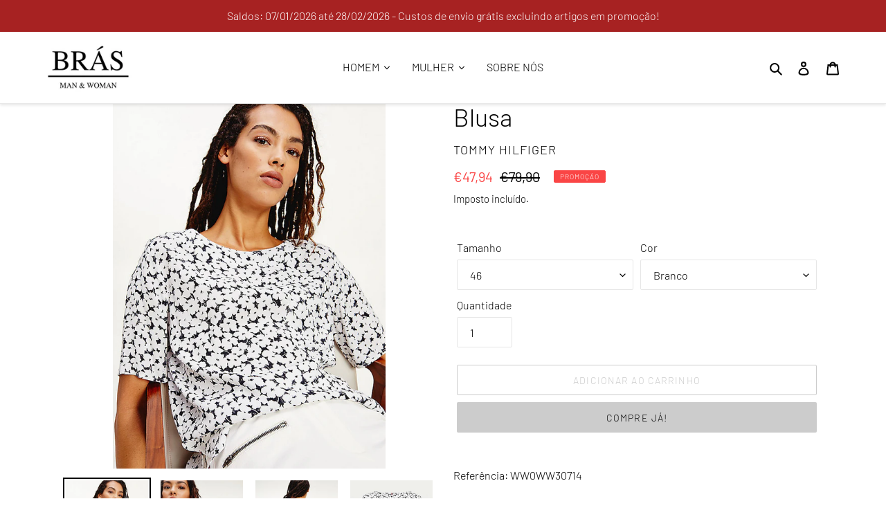

--- FILE ---
content_type: text/html; charset=utf-8
request_url: https://boutiquebras.com/collections/promocoes-1/products/blusa
body_size: 25850
content:
<!doctype html>
<html class="no-js" lang="pt-PT">
<head>
<script src="//boutiquebras.com/cdn/shop/t/1/assets/jquery.3.4.0.ets.js?v=26117515727588073361585223100" type="text/javascript"></script>
  <meta charset="utf-8">
  <meta http-equiv="X-UA-Compatible" content="IE=edge,chrome=1">
  <meta name="viewport" content="width=device-width,initial-scale=1">
  <meta name="theme-color" content="#cccccc">
  <link rel="canonical" href="https://boutiquebras.com/products/blusa"><link rel="shortcut icon" href="//boutiquebras.com/cdn/shop/files/DOWNALODA_111-removebg-preview_32x32.png?v=1613766897" type="image/png"><title>Blusa
&ndash; Boutique Brás</title><meta name="description" content="Referência: WW0WW30714 Blusa de estampa floral. Manga curta. 100% viscose."><!-- /snippets/social-meta-tags.liquid -->




<meta property="og:site_name" content="Boutique Brás">
<meta property="og:url" content="https://boutiquebras.com/products/blusa">
<meta property="og:title" content="Blusa">
<meta property="og:type" content="product">
<meta property="og:description" content="Referência: WW0WW30714 Blusa de estampa floral. Manga curta. 100% viscose.">

  <meta property="og:price:amount" content="47,94">
  <meta property="og:price:currency" content="EUR">

<meta property="og:image" content="http://boutiquebras.com/cdn/shop/products/1_0d1667e7-8b1b-4d93-8a80-1b083c62b0f0_1200x1200.png?v=1616603969"><meta property="og:image" content="http://boutiquebras.com/cdn/shop/products/2_5f640ffe-4c9f-43c7-90ba-c16af89b4f1e_1200x1200.png?v=1616603969"><meta property="og:image" content="http://boutiquebras.com/cdn/shop/products/3_3c4fa713-b705-457a-9c64-fcd336b20e1a_1200x1200.png?v=1616603969">
<meta property="og:image:secure_url" content="https://boutiquebras.com/cdn/shop/products/1_0d1667e7-8b1b-4d93-8a80-1b083c62b0f0_1200x1200.png?v=1616603969"><meta property="og:image:secure_url" content="https://boutiquebras.com/cdn/shop/products/2_5f640ffe-4c9f-43c7-90ba-c16af89b4f1e_1200x1200.png?v=1616603969"><meta property="og:image:secure_url" content="https://boutiquebras.com/cdn/shop/products/3_3c4fa713-b705-457a-9c64-fcd336b20e1a_1200x1200.png?v=1616603969">


<meta name="twitter:card" content="summary_large_image">
<meta name="twitter:title" content="Blusa">
<meta name="twitter:description" content="Referência: WW0WW30714 Blusa de estampa floral. Manga curta. 100% viscose.">


  <link href="//boutiquebras.com/cdn/shop/t/1/assets/theme.scss.css?v=4181791293853378431763728051" rel="stylesheet" type="text/css" media="all" />

  <script>
    var theme = {
      breakpoints: {
        medium: 750,
        large: 990,
        widescreen: 1400
      },
      strings: {
        addToCart: "Adicionar ao carrinho",
        soldOut: "Esgotado",
        unavailable: "Indisponível",
        regularPrice: "Preço normal",
        salePrice: "Preço de saldo",
        sale: "Promoção",
        fromLowestPrice: "de [price]",
        vendor: "Fornecedor",
        showMore: "Ver mais",
        showLess: "Mostrar Menos",
        searchFor: "Pesquisar por",
        addressError: "Não é possível localizar o endereço",
        addressNoResults: "Nenhum resultado para este endereço",
        addressQueryLimit: "Você excedeu a cota de uso da API do Google. Considere a atualização para um \u003ca href=\"https:\/\/developers.google.com\/maps\/premium\/usage-limits\"\u003ePlano Premium\u003c\/a\u003e.",
        authError: "Houve um problema autenticação de sua conta do Google Maps.",
        newWindow: "Abrirá numa nova janela.",
        external: "Abrirá uma página externa.",
        newWindowExternal: "Abrirá uma página externa numa nova janela.",
        removeLabel: "Remover [product]",
        update: "Atualizar Carrinho de Compras",
        quantity: "Quantidade",
        discountedTotal: "Total de desconto",
        regularTotal: "Total normal",
        priceColumn: "Veja a coluna Preço para detalhes sobre o desconto",
        quantityMinimumMessage: "Quantidade deve ser 1 ou mais",
        cartError: "Ocorreu um erro ao atualizar o seu carrinho. Tente novamente.",
        removedItemMessage: "\u003cspan class=\"cart__removed-product-details\"\u003e([quantity]) [link]\u003c\/span\u003e removido do seu carrinho.",
        unitPrice: "Preço unitário",
        unitPriceSeparator: "por",
        oneCartCount: "Item de 1",
        otherCartCount: "[count] itens",
        quantityLabel: "Quantidade: [count]",
        products: "Produtos",
        loading: "Carregar",
        number_of_results: "[result_number] de [results_count]",
        number_of_results_found: "[results_count] resultados encontrados",
        one_result_found: "1 resultado encontrado"
      },
      moneyFormat: "€{{amount_with_comma_separator}}",
      moneyFormatWithCurrency: "€{{amount_with_comma_separator}} EUR",
      settings: {
        predictiveSearchEnabled: true,
        predictiveSearchShowPrice: true,
        predictiveSearchShowVendor: true
      }
    }

    document.documentElement.className = document.documentElement.className.replace('no-js', 'js');
  </script><script src="//boutiquebras.com/cdn/shop/t/1/assets/lazysizes.js?v=94224023136283657951584542851" async="async"></script>
  <script src="//boutiquebras.com/cdn/shop/t/1/assets/vendor.js?v=85833464202832145531584542853" defer="defer"></script>
  <script src="//boutiquebras.com/cdn/shop/t/1/assets/theme.js?v=37733175393252960251585915958" defer="defer"></script>

  <link href="//boutiquebras.com/cdn/shop/t/1/assets/ndnapps-easyfaqs.css?v=46413259914810797781585159974" rel="stylesheet" type="text/css" media="all" />

  



  <script>window.performance && window.performance.mark && window.performance.mark('shopify.content_for_header.start');</script><meta id="shopify-digital-wallet" name="shopify-digital-wallet" content="/34706980923/digital_wallets/dialog">
<link rel="alternate" type="application/json+oembed" href="https://boutiquebras.com/products/blusa.oembed">
<script async="async" src="/checkouts/internal/preloads.js?locale=pt-PT"></script>
<script id="shopify-features" type="application/json">{"accessToken":"daed877e0def81c2e179a96563c4d873","betas":["rich-media-storefront-analytics"],"domain":"boutiquebras.com","predictiveSearch":true,"shopId":34706980923,"locale":"pt-pt"}</script>
<script>var Shopify = Shopify || {};
Shopify.shop = "boutique-bras-loja-online.myshopify.com";
Shopify.locale = "pt-PT";
Shopify.currency = {"active":"EUR","rate":"1.0"};
Shopify.country = "PT";
Shopify.theme = {"name":"Debut","id":92004319291,"schema_name":"Debut","schema_version":"16.5.0","theme_store_id":796,"role":"main"};
Shopify.theme.handle = "null";
Shopify.theme.style = {"id":null,"handle":null};
Shopify.cdnHost = "boutiquebras.com/cdn";
Shopify.routes = Shopify.routes || {};
Shopify.routes.root = "/";</script>
<script type="module">!function(o){(o.Shopify=o.Shopify||{}).modules=!0}(window);</script>
<script>!function(o){function n(){var o=[];function n(){o.push(Array.prototype.slice.apply(arguments))}return n.q=o,n}var t=o.Shopify=o.Shopify||{};t.loadFeatures=n(),t.autoloadFeatures=n()}(window);</script>
<script id="shop-js-analytics" type="application/json">{"pageType":"product"}</script>
<script defer="defer" async type="module" src="//boutiquebras.com/cdn/shopifycloud/shop-js/modules/v2/client.init-shop-cart-sync_DN47Rj6Z.pt-PT.esm.js"></script>
<script defer="defer" async type="module" src="//boutiquebras.com/cdn/shopifycloud/shop-js/modules/v2/chunk.common_Dbj_QWe8.esm.js"></script>
<script type="module">
  await import("//boutiquebras.com/cdn/shopifycloud/shop-js/modules/v2/client.init-shop-cart-sync_DN47Rj6Z.pt-PT.esm.js");
await import("//boutiquebras.com/cdn/shopifycloud/shop-js/modules/v2/chunk.common_Dbj_QWe8.esm.js");

  window.Shopify.SignInWithShop?.initShopCartSync?.({"fedCMEnabled":true,"windoidEnabled":true});

</script>
<script>(function() {
  var isLoaded = false;
  function asyncLoad() {
    if (isLoaded) return;
    isLoaded = true;
    var urls = ["https:\/\/api.omegatheme.com\/facebook-chat\/\/facebook-chat.js?v=1585571179\u0026shop=boutique-bras-loja-online.myshopify.com","\/\/cdn.secomapp.com\/promotionpopup\/cdn\/allshops\/boutique-bras-loja-online\/1624442791.js?shop=boutique-bras-loja-online.myshopify.com","https:\/\/cdn.nfcube.com\/instafeed-a5ed8cd6afb3c2819af38c29980aa08b.js?shop=boutique-bras-loja-online.myshopify.com"];
    for (var i = 0; i < urls.length; i++) {
      var s = document.createElement('script');
      s.type = 'text/javascript';
      s.async = true;
      s.src = urls[i];
      var x = document.getElementsByTagName('script')[0];
      x.parentNode.insertBefore(s, x);
    }
  };
  if(window.attachEvent) {
    window.attachEvent('onload', asyncLoad);
  } else {
    window.addEventListener('load', asyncLoad, false);
  }
})();</script>
<script id="__st">var __st={"a":34706980923,"offset":0,"reqid":"3d80ef07-9cca-4f8e-bc2d-51786b44c6ec-1768732246","pageurl":"boutiquebras.com\/collections\/promocoes-1\/products\/blusa","u":"fd4fb56a1261","p":"product","rtyp":"product","rid":6585234915518};</script>
<script>window.ShopifyPaypalV4VisibilityTracking = true;</script>
<script id="captcha-bootstrap">!function(){'use strict';const t='contact',e='account',n='new_comment',o=[[t,t],['blogs',n],['comments',n],[t,'customer']],c=[[e,'customer_login'],[e,'guest_login'],[e,'recover_customer_password'],[e,'create_customer']],r=t=>t.map((([t,e])=>`form[action*='/${t}']:not([data-nocaptcha='true']) input[name='form_type'][value='${e}']`)).join(','),a=t=>()=>t?[...document.querySelectorAll(t)].map((t=>t.form)):[];function s(){const t=[...o],e=r(t);return a(e)}const i='password',u='form_key',d=['recaptcha-v3-token','g-recaptcha-response','h-captcha-response',i],f=()=>{try{return window.sessionStorage}catch{return}},m='__shopify_v',_=t=>t.elements[u];function p(t,e,n=!1){try{const o=window.sessionStorage,c=JSON.parse(o.getItem(e)),{data:r}=function(t){const{data:e,action:n}=t;return t[m]||n?{data:e,action:n}:{data:t,action:n}}(c);for(const[e,n]of Object.entries(r))t.elements[e]&&(t.elements[e].value=n);n&&o.removeItem(e)}catch(o){console.error('form repopulation failed',{error:o})}}const l='form_type',E='cptcha';function T(t){t.dataset[E]=!0}const w=window,h=w.document,L='Shopify',v='ce_forms',y='captcha';let A=!1;((t,e)=>{const n=(g='f06e6c50-85a8-45c8-87d0-21a2b65856fe',I='https://cdn.shopify.com/shopifycloud/storefront-forms-hcaptcha/ce_storefront_forms_captcha_hcaptcha.v1.5.2.iife.js',D={infoText:'Protegido por hCaptcha',privacyText:'Privacidade',termsText:'Termos'},(t,e,n)=>{const o=w[L][v],c=o.bindForm;if(c)return c(t,g,e,D).then(n);var r;o.q.push([[t,g,e,D],n]),r=I,A||(h.body.append(Object.assign(h.createElement('script'),{id:'captcha-provider',async:!0,src:r})),A=!0)});var g,I,D;w[L]=w[L]||{},w[L][v]=w[L][v]||{},w[L][v].q=[],w[L][y]=w[L][y]||{},w[L][y].protect=function(t,e){n(t,void 0,e),T(t)},Object.freeze(w[L][y]),function(t,e,n,w,h,L){const[v,y,A,g]=function(t,e,n){const i=e?o:[],u=t?c:[],d=[...i,...u],f=r(d),m=r(i),_=r(d.filter((([t,e])=>n.includes(e))));return[a(f),a(m),a(_),s()]}(w,h,L),I=t=>{const e=t.target;return e instanceof HTMLFormElement?e:e&&e.form},D=t=>v().includes(t);t.addEventListener('submit',(t=>{const e=I(t);if(!e)return;const n=D(e)&&!e.dataset.hcaptchaBound&&!e.dataset.recaptchaBound,o=_(e),c=g().includes(e)&&(!o||!o.value);(n||c)&&t.preventDefault(),c&&!n&&(function(t){try{if(!f())return;!function(t){const e=f();if(!e)return;const n=_(t);if(!n)return;const o=n.value;o&&e.removeItem(o)}(t);const e=Array.from(Array(32),(()=>Math.random().toString(36)[2])).join('');!function(t,e){_(t)||t.append(Object.assign(document.createElement('input'),{type:'hidden',name:u})),t.elements[u].value=e}(t,e),function(t,e){const n=f();if(!n)return;const o=[...t.querySelectorAll(`input[type='${i}']`)].map((({name:t})=>t)),c=[...d,...o],r={};for(const[a,s]of new FormData(t).entries())c.includes(a)||(r[a]=s);n.setItem(e,JSON.stringify({[m]:1,action:t.action,data:r}))}(t,e)}catch(e){console.error('failed to persist form',e)}}(e),e.submit())}));const S=(t,e)=>{t&&!t.dataset[E]&&(n(t,e.some((e=>e===t))),T(t))};for(const o of['focusin','change'])t.addEventListener(o,(t=>{const e=I(t);D(e)&&S(e,y())}));const B=e.get('form_key'),M=e.get(l),P=B&&M;t.addEventListener('DOMContentLoaded',(()=>{const t=y();if(P)for(const e of t)e.elements[l].value===M&&p(e,B);[...new Set([...A(),...v().filter((t=>'true'===t.dataset.shopifyCaptcha))])].forEach((e=>S(e,t)))}))}(h,new URLSearchParams(w.location.search),n,t,e,['guest_login'])})(!0,!0)}();</script>
<script integrity="sha256-4kQ18oKyAcykRKYeNunJcIwy7WH5gtpwJnB7kiuLZ1E=" data-source-attribution="shopify.loadfeatures" defer="defer" src="//boutiquebras.com/cdn/shopifycloud/storefront/assets/storefront/load_feature-a0a9edcb.js" crossorigin="anonymous"></script>
<script data-source-attribution="shopify.dynamic_checkout.dynamic.init">var Shopify=Shopify||{};Shopify.PaymentButton=Shopify.PaymentButton||{isStorefrontPortableWallets:!0,init:function(){window.Shopify.PaymentButton.init=function(){};var t=document.createElement("script");t.src="https://boutiquebras.com/cdn/shopifycloud/portable-wallets/latest/portable-wallets.pt-pt.js",t.type="module",document.head.appendChild(t)}};
</script>
<script data-source-attribution="shopify.dynamic_checkout.buyer_consent">
  function portableWalletsHideBuyerConsent(e){var t=document.getElementById("shopify-buyer-consent"),n=document.getElementById("shopify-subscription-policy-button");t&&n&&(t.classList.add("hidden"),t.setAttribute("aria-hidden","true"),n.removeEventListener("click",e))}function portableWalletsShowBuyerConsent(e){var t=document.getElementById("shopify-buyer-consent"),n=document.getElementById("shopify-subscription-policy-button");t&&n&&(t.classList.remove("hidden"),t.removeAttribute("aria-hidden"),n.addEventListener("click",e))}window.Shopify?.PaymentButton&&(window.Shopify.PaymentButton.hideBuyerConsent=portableWalletsHideBuyerConsent,window.Shopify.PaymentButton.showBuyerConsent=portableWalletsShowBuyerConsent);
</script>
<script>
  function portableWalletsCleanup(e){e&&e.src&&console.error("Failed to load portable wallets script "+e.src);var t=document.querySelectorAll("shopify-accelerated-checkout .shopify-payment-button__skeleton, shopify-accelerated-checkout-cart .wallet-cart-button__skeleton"),e=document.getElementById("shopify-buyer-consent");for(let e=0;e<t.length;e++)t[e].remove();e&&e.remove()}function portableWalletsNotLoadedAsModule(e){e instanceof ErrorEvent&&"string"==typeof e.message&&e.message.includes("import.meta")&&"string"==typeof e.filename&&e.filename.includes("portable-wallets")&&(window.removeEventListener("error",portableWalletsNotLoadedAsModule),window.Shopify.PaymentButton.failedToLoad=e,"loading"===document.readyState?document.addEventListener("DOMContentLoaded",window.Shopify.PaymentButton.init):window.Shopify.PaymentButton.init())}window.addEventListener("error",portableWalletsNotLoadedAsModule);
</script>

<script type="module" src="https://boutiquebras.com/cdn/shopifycloud/portable-wallets/latest/portable-wallets.pt-pt.js" onError="portableWalletsCleanup(this)" crossorigin="anonymous"></script>
<script nomodule>
  document.addEventListener("DOMContentLoaded", portableWalletsCleanup);
</script>

<link id="shopify-accelerated-checkout-styles" rel="stylesheet" media="screen" href="https://boutiquebras.com/cdn/shopifycloud/portable-wallets/latest/accelerated-checkout-backwards-compat.css" crossorigin="anonymous">
<style id="shopify-accelerated-checkout-cart">
        #shopify-buyer-consent {
  margin-top: 1em;
  display: inline-block;
  width: 100%;
}

#shopify-buyer-consent.hidden {
  display: none;
}

#shopify-subscription-policy-button {
  background: none;
  border: none;
  padding: 0;
  text-decoration: underline;
  font-size: inherit;
  cursor: pointer;
}

#shopify-subscription-policy-button::before {
  box-shadow: none;
}

      </style>

<script>window.performance && window.performance.mark && window.performance.mark('shopify.content_for_header.end');</script><link href="//boutiquebras.com/cdn/shop/t/1/assets/sectionhub.scss.css?v=126433561289968783441763728051" rel="stylesheet" type="text/css" media="all" /><link rel="stylesheet" href="//boutiquebras.com/cdn/shop/t/1/assets/ets_megamenu.css?v=143659284001806680641585223096" />
<script id="etsMMNavigator">
  var ETS_MM_MONEY_FORMAT = "€{{amount_with_comma_separator}}";
  var ETS_MM_LINK_LIST = [{id: "main-menu", title: "Menu Principal", items: ["/collections/homem","/collections/mulher","/pages/sobre-nos-boutique-bras",]},{id: "footer", title: "Footer menu", items: ["/search",]},{id: "305379508283-child-6cbf216f276fd53f10192f1abe6dca74-legacy-homem", title: "HOMEM", items: ["/products/blusao-algodao",]},{id: "sidebar-menu", title: "Sidebar Menu", items: ["/",]},{id: "condicoes", title: "Condições", items: ["/pages/easy-faqs","/pages/condicoes-gerais-de-venda","/pages/privacidade-dos-dados","/pages/direitos-do-consumidor","/pages/contactos",]},{id: "305379541051-child-d254586f9d6c5bc5706c5a11fdefac80-legacy-mulher", title: "MULHER", items: ["/pages/easy-faqs",]},{id: "customer-account-main-menu", title: "Menu principal da conta de cliente", items: ["/","https://shopify.com/34706980923/account/orders?locale=pt-PT&region_country=PT",]},];
</script>

<script src="//boutiquebras.com/cdn/shop/t/1/assets/ets_megamenu_config.js?v=109958066260236210941585223098" type="text/javascript"></script>
<script src="//boutiquebras.com/cdn/shop/t/1/assets/ets_megamenu.js?v=119385885336025490201585223097" type="text/javascript"></script>

  
  
  
<link rel="stylesheet" href="//boutiquebras.com/cdn/shop/t/1/assets/sca-pp.css?v=26248894406678077071585427947">
 <script>
  
	SCAPPLive = {};
  
  SCAPPShop = {};
    
  </script>
<script src="//boutiquebras.com/cdn/shop/t/1/assets/sca-pp-initial.js?v=49839720943645649031624442793" type="text/javascript"></script>
  
  










<link href="https://monorail-edge.shopifysvc.com" rel="dns-prefetch">
<script>(function(){if ("sendBeacon" in navigator && "performance" in window) {try {var session_token_from_headers = performance.getEntriesByType('navigation')[0].serverTiming.find(x => x.name == '_s').description;} catch {var session_token_from_headers = undefined;}var session_cookie_matches = document.cookie.match(/_shopify_s=([^;]*)/);var session_token_from_cookie = session_cookie_matches && session_cookie_matches.length === 2 ? session_cookie_matches[1] : "";var session_token = session_token_from_headers || session_token_from_cookie || "";function handle_abandonment_event(e) {var entries = performance.getEntries().filter(function(entry) {return /monorail-edge.shopifysvc.com/.test(entry.name);});if (!window.abandonment_tracked && entries.length === 0) {window.abandonment_tracked = true;var currentMs = Date.now();var navigation_start = performance.timing.navigationStart;var payload = {shop_id: 34706980923,url: window.location.href,navigation_start,duration: currentMs - navigation_start,session_token,page_type: "product"};window.navigator.sendBeacon("https://monorail-edge.shopifysvc.com/v1/produce", JSON.stringify({schema_id: "online_store_buyer_site_abandonment/1.1",payload: payload,metadata: {event_created_at_ms: currentMs,event_sent_at_ms: currentMs}}));}}window.addEventListener('pagehide', handle_abandonment_event);}}());</script>
<script id="web-pixels-manager-setup">(function e(e,d,r,n,o){if(void 0===o&&(o={}),!Boolean(null===(a=null===(i=window.Shopify)||void 0===i?void 0:i.analytics)||void 0===a?void 0:a.replayQueue)){var i,a;window.Shopify=window.Shopify||{};var t=window.Shopify;t.analytics=t.analytics||{};var s=t.analytics;s.replayQueue=[],s.publish=function(e,d,r){return s.replayQueue.push([e,d,r]),!0};try{self.performance.mark("wpm:start")}catch(e){}var l=function(){var e={modern:/Edge?\/(1{2}[4-9]|1[2-9]\d|[2-9]\d{2}|\d{4,})\.\d+(\.\d+|)|Firefox\/(1{2}[4-9]|1[2-9]\d|[2-9]\d{2}|\d{4,})\.\d+(\.\d+|)|Chrom(ium|e)\/(9{2}|\d{3,})\.\d+(\.\d+|)|(Maci|X1{2}).+ Version\/(15\.\d+|(1[6-9]|[2-9]\d|\d{3,})\.\d+)([,.]\d+|)( \(\w+\)|)( Mobile\/\w+|) Safari\/|Chrome.+OPR\/(9{2}|\d{3,})\.\d+\.\d+|(CPU[ +]OS|iPhone[ +]OS|CPU[ +]iPhone|CPU IPhone OS|CPU iPad OS)[ +]+(15[._]\d+|(1[6-9]|[2-9]\d|\d{3,})[._]\d+)([._]\d+|)|Android:?[ /-](13[3-9]|1[4-9]\d|[2-9]\d{2}|\d{4,})(\.\d+|)(\.\d+|)|Android.+Firefox\/(13[5-9]|1[4-9]\d|[2-9]\d{2}|\d{4,})\.\d+(\.\d+|)|Android.+Chrom(ium|e)\/(13[3-9]|1[4-9]\d|[2-9]\d{2}|\d{4,})\.\d+(\.\d+|)|SamsungBrowser\/([2-9]\d|\d{3,})\.\d+/,legacy:/Edge?\/(1[6-9]|[2-9]\d|\d{3,})\.\d+(\.\d+|)|Firefox\/(5[4-9]|[6-9]\d|\d{3,})\.\d+(\.\d+|)|Chrom(ium|e)\/(5[1-9]|[6-9]\d|\d{3,})\.\d+(\.\d+|)([\d.]+$|.*Safari\/(?![\d.]+ Edge\/[\d.]+$))|(Maci|X1{2}).+ Version\/(10\.\d+|(1[1-9]|[2-9]\d|\d{3,})\.\d+)([,.]\d+|)( \(\w+\)|)( Mobile\/\w+|) Safari\/|Chrome.+OPR\/(3[89]|[4-9]\d|\d{3,})\.\d+\.\d+|(CPU[ +]OS|iPhone[ +]OS|CPU[ +]iPhone|CPU IPhone OS|CPU iPad OS)[ +]+(10[._]\d+|(1[1-9]|[2-9]\d|\d{3,})[._]\d+)([._]\d+|)|Android:?[ /-](13[3-9]|1[4-9]\d|[2-9]\d{2}|\d{4,})(\.\d+|)(\.\d+|)|Mobile Safari.+OPR\/([89]\d|\d{3,})\.\d+\.\d+|Android.+Firefox\/(13[5-9]|1[4-9]\d|[2-9]\d{2}|\d{4,})\.\d+(\.\d+|)|Android.+Chrom(ium|e)\/(13[3-9]|1[4-9]\d|[2-9]\d{2}|\d{4,})\.\d+(\.\d+|)|Android.+(UC? ?Browser|UCWEB|U3)[ /]?(15\.([5-9]|\d{2,})|(1[6-9]|[2-9]\d|\d{3,})\.\d+)\.\d+|SamsungBrowser\/(5\.\d+|([6-9]|\d{2,})\.\d+)|Android.+MQ{2}Browser\/(14(\.(9|\d{2,})|)|(1[5-9]|[2-9]\d|\d{3,})(\.\d+|))(\.\d+|)|K[Aa][Ii]OS\/(3\.\d+|([4-9]|\d{2,})\.\d+)(\.\d+|)/},d=e.modern,r=e.legacy,n=navigator.userAgent;return n.match(d)?"modern":n.match(r)?"legacy":"unknown"}(),u="modern"===l?"modern":"legacy",c=(null!=n?n:{modern:"",legacy:""})[u],f=function(e){return[e.baseUrl,"/wpm","/b",e.hashVersion,"modern"===e.buildTarget?"m":"l",".js"].join("")}({baseUrl:d,hashVersion:r,buildTarget:u}),m=function(e){var d=e.version,r=e.bundleTarget,n=e.surface,o=e.pageUrl,i=e.monorailEndpoint;return{emit:function(e){var a=e.status,t=e.errorMsg,s=(new Date).getTime(),l=JSON.stringify({metadata:{event_sent_at_ms:s},events:[{schema_id:"web_pixels_manager_load/3.1",payload:{version:d,bundle_target:r,page_url:o,status:a,surface:n,error_msg:t},metadata:{event_created_at_ms:s}}]});if(!i)return console&&console.warn&&console.warn("[Web Pixels Manager] No Monorail endpoint provided, skipping logging."),!1;try{return self.navigator.sendBeacon.bind(self.navigator)(i,l)}catch(e){}var u=new XMLHttpRequest;try{return u.open("POST",i,!0),u.setRequestHeader("Content-Type","text/plain"),u.send(l),!0}catch(e){return console&&console.warn&&console.warn("[Web Pixels Manager] Got an unhandled error while logging to Monorail."),!1}}}}({version:r,bundleTarget:l,surface:e.surface,pageUrl:self.location.href,monorailEndpoint:e.monorailEndpoint});try{o.browserTarget=l,function(e){var d=e.src,r=e.async,n=void 0===r||r,o=e.onload,i=e.onerror,a=e.sri,t=e.scriptDataAttributes,s=void 0===t?{}:t,l=document.createElement("script"),u=document.querySelector("head"),c=document.querySelector("body");if(l.async=n,l.src=d,a&&(l.integrity=a,l.crossOrigin="anonymous"),s)for(var f in s)if(Object.prototype.hasOwnProperty.call(s,f))try{l.dataset[f]=s[f]}catch(e){}if(o&&l.addEventListener("load",o),i&&l.addEventListener("error",i),u)u.appendChild(l);else{if(!c)throw new Error("Did not find a head or body element to append the script");c.appendChild(l)}}({src:f,async:!0,onload:function(){if(!function(){var e,d;return Boolean(null===(d=null===(e=window.Shopify)||void 0===e?void 0:e.analytics)||void 0===d?void 0:d.initialized)}()){var d=window.webPixelsManager.init(e)||void 0;if(d){var r=window.Shopify.analytics;r.replayQueue.forEach((function(e){var r=e[0],n=e[1],o=e[2];d.publishCustomEvent(r,n,o)})),r.replayQueue=[],r.publish=d.publishCustomEvent,r.visitor=d.visitor,r.initialized=!0}}},onerror:function(){return m.emit({status:"failed",errorMsg:"".concat(f," has failed to load")})},sri:function(e){var d=/^sha384-[A-Za-z0-9+/=]+$/;return"string"==typeof e&&d.test(e)}(c)?c:"",scriptDataAttributes:o}),m.emit({status:"loading"})}catch(e){m.emit({status:"failed",errorMsg:(null==e?void 0:e.message)||"Unknown error"})}}})({shopId: 34706980923,storefrontBaseUrl: "https://boutiquebras.com",extensionsBaseUrl: "https://extensions.shopifycdn.com/cdn/shopifycloud/web-pixels-manager",monorailEndpoint: "https://monorail-edge.shopifysvc.com/unstable/produce_batch",surface: "storefront-renderer",enabledBetaFlags: ["2dca8a86"],webPixelsConfigList: [{"id":"423690567","configuration":"{\"pixel_id\":\"846729329231384\",\"pixel_type\":\"facebook_pixel\",\"metaapp_system_user_token\":\"-\"}","eventPayloadVersion":"v1","runtimeContext":"OPEN","scriptVersion":"ca16bc87fe92b6042fbaa3acc2fbdaa6","type":"APP","apiClientId":2329312,"privacyPurposes":["ANALYTICS","MARKETING","SALE_OF_DATA"],"dataSharingAdjustments":{"protectedCustomerApprovalScopes":["read_customer_address","read_customer_email","read_customer_name","read_customer_personal_data","read_customer_phone"]}},{"id":"shopify-app-pixel","configuration":"{}","eventPayloadVersion":"v1","runtimeContext":"STRICT","scriptVersion":"0450","apiClientId":"shopify-pixel","type":"APP","privacyPurposes":["ANALYTICS","MARKETING"]},{"id":"shopify-custom-pixel","eventPayloadVersion":"v1","runtimeContext":"LAX","scriptVersion":"0450","apiClientId":"shopify-pixel","type":"CUSTOM","privacyPurposes":["ANALYTICS","MARKETING"]}],isMerchantRequest: false,initData: {"shop":{"name":"Boutique Brás","paymentSettings":{"currencyCode":"EUR"},"myshopifyDomain":"boutique-bras-loja-online.myshopify.com","countryCode":"PT","storefrontUrl":"https:\/\/boutiquebras.com"},"customer":null,"cart":null,"checkout":null,"productVariants":[{"price":{"amount":47.94,"currencyCode":"EUR"},"product":{"title":"Blusa","vendor":"Tommy Hilfiger","id":"6585234915518","untranslatedTitle":"Blusa","url":"\/products\/blusa","type":"Mulher"},"id":"39423606030526","image":{"src":"\/\/boutiquebras.com\/cdn\/shop\/products\/1_0d1667e7-8b1b-4d93-8a80-1b083c62b0f0.png?v=1616603969"},"sku":"","title":"46 \/ Branco","untranslatedTitle":"46 \/ Branco"}],"purchasingCompany":null},},"https://boutiquebras.com/cdn","fcfee988w5aeb613cpc8e4bc33m6693e112",{"modern":"","legacy":""},{"shopId":"34706980923","storefrontBaseUrl":"https:\/\/boutiquebras.com","extensionBaseUrl":"https:\/\/extensions.shopifycdn.com\/cdn\/shopifycloud\/web-pixels-manager","surface":"storefront-renderer","enabledBetaFlags":"[\"2dca8a86\"]","isMerchantRequest":"false","hashVersion":"fcfee988w5aeb613cpc8e4bc33m6693e112","publish":"custom","events":"[[\"page_viewed\",{}],[\"product_viewed\",{\"productVariant\":{\"price\":{\"amount\":47.94,\"currencyCode\":\"EUR\"},\"product\":{\"title\":\"Blusa\",\"vendor\":\"Tommy Hilfiger\",\"id\":\"6585234915518\",\"untranslatedTitle\":\"Blusa\",\"url\":\"\/products\/blusa\",\"type\":\"Mulher\"},\"id\":\"39423606030526\",\"image\":{\"src\":\"\/\/boutiquebras.com\/cdn\/shop\/products\/1_0d1667e7-8b1b-4d93-8a80-1b083c62b0f0.png?v=1616603969\"},\"sku\":\"\",\"title\":\"46 \/ Branco\",\"untranslatedTitle\":\"46 \/ Branco\"}}]]"});</script><script>
  window.ShopifyAnalytics = window.ShopifyAnalytics || {};
  window.ShopifyAnalytics.meta = window.ShopifyAnalytics.meta || {};
  window.ShopifyAnalytics.meta.currency = 'EUR';
  var meta = {"product":{"id":6585234915518,"gid":"gid:\/\/shopify\/Product\/6585234915518","vendor":"Tommy Hilfiger","type":"Mulher","handle":"blusa","variants":[{"id":39423606030526,"price":4794,"name":"Blusa - 46 \/ Branco","public_title":"46 \/ Branco","sku":""}],"remote":false},"page":{"pageType":"product","resourceType":"product","resourceId":6585234915518,"requestId":"3d80ef07-9cca-4f8e-bc2d-51786b44c6ec-1768732246"}};
  for (var attr in meta) {
    window.ShopifyAnalytics.meta[attr] = meta[attr];
  }
</script>
<script class="analytics">
  (function () {
    var customDocumentWrite = function(content) {
      var jquery = null;

      if (window.jQuery) {
        jquery = window.jQuery;
      } else if (window.Checkout && window.Checkout.$) {
        jquery = window.Checkout.$;
      }

      if (jquery) {
        jquery('body').append(content);
      }
    };

    var hasLoggedConversion = function(token) {
      if (token) {
        return document.cookie.indexOf('loggedConversion=' + token) !== -1;
      }
      return false;
    }

    var setCookieIfConversion = function(token) {
      if (token) {
        var twoMonthsFromNow = new Date(Date.now());
        twoMonthsFromNow.setMonth(twoMonthsFromNow.getMonth() + 2);

        document.cookie = 'loggedConversion=' + token + '; expires=' + twoMonthsFromNow;
      }
    }

    var trekkie = window.ShopifyAnalytics.lib = window.trekkie = window.trekkie || [];
    if (trekkie.integrations) {
      return;
    }
    trekkie.methods = [
      'identify',
      'page',
      'ready',
      'track',
      'trackForm',
      'trackLink'
    ];
    trekkie.factory = function(method) {
      return function() {
        var args = Array.prototype.slice.call(arguments);
        args.unshift(method);
        trekkie.push(args);
        return trekkie;
      };
    };
    for (var i = 0; i < trekkie.methods.length; i++) {
      var key = trekkie.methods[i];
      trekkie[key] = trekkie.factory(key);
    }
    trekkie.load = function(config) {
      trekkie.config = config || {};
      trekkie.config.initialDocumentCookie = document.cookie;
      var first = document.getElementsByTagName('script')[0];
      var script = document.createElement('script');
      script.type = 'text/javascript';
      script.onerror = function(e) {
        var scriptFallback = document.createElement('script');
        scriptFallback.type = 'text/javascript';
        scriptFallback.onerror = function(error) {
                var Monorail = {
      produce: function produce(monorailDomain, schemaId, payload) {
        var currentMs = new Date().getTime();
        var event = {
          schema_id: schemaId,
          payload: payload,
          metadata: {
            event_created_at_ms: currentMs,
            event_sent_at_ms: currentMs
          }
        };
        return Monorail.sendRequest("https://" + monorailDomain + "/v1/produce", JSON.stringify(event));
      },
      sendRequest: function sendRequest(endpointUrl, payload) {
        // Try the sendBeacon API
        if (window && window.navigator && typeof window.navigator.sendBeacon === 'function' && typeof window.Blob === 'function' && !Monorail.isIos12()) {
          var blobData = new window.Blob([payload], {
            type: 'text/plain'
          });

          if (window.navigator.sendBeacon(endpointUrl, blobData)) {
            return true;
          } // sendBeacon was not successful

        } // XHR beacon

        var xhr = new XMLHttpRequest();

        try {
          xhr.open('POST', endpointUrl);
          xhr.setRequestHeader('Content-Type', 'text/plain');
          xhr.send(payload);
        } catch (e) {
          console.log(e);
        }

        return false;
      },
      isIos12: function isIos12() {
        return window.navigator.userAgent.lastIndexOf('iPhone; CPU iPhone OS 12_') !== -1 || window.navigator.userAgent.lastIndexOf('iPad; CPU OS 12_') !== -1;
      }
    };
    Monorail.produce('monorail-edge.shopifysvc.com',
      'trekkie_storefront_load_errors/1.1',
      {shop_id: 34706980923,
      theme_id: 92004319291,
      app_name: "storefront",
      context_url: window.location.href,
      source_url: "//boutiquebras.com/cdn/s/trekkie.storefront.cd680fe47e6c39ca5d5df5f0a32d569bc48c0f27.min.js"});

        };
        scriptFallback.async = true;
        scriptFallback.src = '//boutiquebras.com/cdn/s/trekkie.storefront.cd680fe47e6c39ca5d5df5f0a32d569bc48c0f27.min.js';
        first.parentNode.insertBefore(scriptFallback, first);
      };
      script.async = true;
      script.src = '//boutiquebras.com/cdn/s/trekkie.storefront.cd680fe47e6c39ca5d5df5f0a32d569bc48c0f27.min.js';
      first.parentNode.insertBefore(script, first);
    };
    trekkie.load(
      {"Trekkie":{"appName":"storefront","development":false,"defaultAttributes":{"shopId":34706980923,"isMerchantRequest":null,"themeId":92004319291,"themeCityHash":"1054163312651158395","contentLanguage":"pt-PT","currency":"EUR","eventMetadataId":"097d45c0-f65d-44b4-8135-f17d13df9df6"},"isServerSideCookieWritingEnabled":true,"monorailRegion":"shop_domain","enabledBetaFlags":["65f19447"]},"Session Attribution":{},"S2S":{"facebookCapiEnabled":true,"source":"trekkie-storefront-renderer","apiClientId":580111}}
    );

    var loaded = false;
    trekkie.ready(function() {
      if (loaded) return;
      loaded = true;

      window.ShopifyAnalytics.lib = window.trekkie;

      var originalDocumentWrite = document.write;
      document.write = customDocumentWrite;
      try { window.ShopifyAnalytics.merchantGoogleAnalytics.call(this); } catch(error) {};
      document.write = originalDocumentWrite;

      window.ShopifyAnalytics.lib.page(null,{"pageType":"product","resourceType":"product","resourceId":6585234915518,"requestId":"3d80ef07-9cca-4f8e-bc2d-51786b44c6ec-1768732246","shopifyEmitted":true});

      var match = window.location.pathname.match(/checkouts\/(.+)\/(thank_you|post_purchase)/)
      var token = match? match[1]: undefined;
      if (!hasLoggedConversion(token)) {
        setCookieIfConversion(token);
        window.ShopifyAnalytics.lib.track("Viewed Product",{"currency":"EUR","variantId":39423606030526,"productId":6585234915518,"productGid":"gid:\/\/shopify\/Product\/6585234915518","name":"Blusa - 46 \/ Branco","price":"47.94","sku":"","brand":"Tommy Hilfiger","variant":"46 \/ Branco","category":"Mulher","nonInteraction":true,"remote":false},undefined,undefined,{"shopifyEmitted":true});
      window.ShopifyAnalytics.lib.track("monorail:\/\/trekkie_storefront_viewed_product\/1.1",{"currency":"EUR","variantId":39423606030526,"productId":6585234915518,"productGid":"gid:\/\/shopify\/Product\/6585234915518","name":"Blusa - 46 \/ Branco","price":"47.94","sku":"","brand":"Tommy Hilfiger","variant":"46 \/ Branco","category":"Mulher","nonInteraction":true,"remote":false,"referer":"https:\/\/boutiquebras.com\/collections\/promocoes-1\/products\/blusa"});
      }
    });


        var eventsListenerScript = document.createElement('script');
        eventsListenerScript.async = true;
        eventsListenerScript.src = "//boutiquebras.com/cdn/shopifycloud/storefront/assets/shop_events_listener-3da45d37.js";
        document.getElementsByTagName('head')[0].appendChild(eventsListenerScript);

})();</script>
<script
  defer
  src="https://boutiquebras.com/cdn/shopifycloud/perf-kit/shopify-perf-kit-3.0.4.min.js"
  data-application="storefront-renderer"
  data-shop-id="34706980923"
  data-render-region="gcp-us-east1"
  data-page-type="product"
  data-theme-instance-id="92004319291"
  data-theme-name="Debut"
  data-theme-version="16.5.0"
  data-monorail-region="shop_domain"
  data-resource-timing-sampling-rate="10"
  data-shs="true"
  data-shs-beacon="true"
  data-shs-export-with-fetch="true"
  data-shs-logs-sample-rate="1"
  data-shs-beacon-endpoint="https://boutiquebras.com/api/collect"
></script>
</head>

<body class="template-product">



<div class="ets_mm_height_sticky
 disable_sticky_mobile
"></div>
<div class="ets_megamenu_frame ets_mm_container_sticky  ets_mm_hidden
             disable_sticky_mobile
    ">

  <div 
    class="ets_mm_container_width "
    style="    list-style: none;
    margin: 0 auto; 
              width: 1170px
    ">
      <div class="ybc-menu-toggle ybc-menu-btn closed">
          <span class="ybc-menu-button-toggle_icon"><i class="icon-bar"></i><i class="icon-bar"></i><i class="icon-bar"></i></span>
          Menu
      </div>
    <ul
    class="mm_menus_ul ets_mm_megamenu layout_layout1 
    effect_hover_default
                     sticky_enabled
                   disable_sticky_mobile
                             show_icon_in_mobile
                  transition_floating
    "
           data-bggray=&quot;bg_gray&quot;
    >
        <li class="close_menu">
            <div class="pull-left">
                <span class="mm_menus_back">
                    <i class="icon-bar"></i>
                    <i class="icon-bar"></i>
                    <i class="icon-bar"></i>
                </span>
                Menu
            </div>
            <div class="pull-right">
                <span class="mm_menus_back_icon"></span>
                Back
            </div>
        </li>

      <!-- start insert code -->
                              <li
        class="mm_menus_li mm_sub_align_full
                              "
        style="">

          <a href="/"
            style=""
            target="_blank">
            <span class="mm_menu_content_title">
                              <i class="fa fa-home"></i>
                            Home
              <span class="mm_arrow"></span>
                      </span>
          </a>
          
                      <ul class="mm_columns_ul" style="
                                      width: 100%;
                        ">
              <!-- column and block -->
                          </ul>
                  </li>
        <!-- end insert code -->
    </ul>

      </div>
</div>
<style type="text/css">
        
  
       .ets_mm_block p,.ets_mm_block, .ets_mm_block *{
        font-size: 16px;
    }

    .transition_floating .close_menu,
    .transition_full_screen .close_menu{
        background-color: rgba(0, 0, 0, 1); /* Menu bar background on mobile */
    }
    .ets_mm_megamenu.mm_menus_ul .close_menu{
        color: rgba(255, 255, 255, 1); /* Menu bar color on mobile  */
    }
    .close_menu .icon-bar{
        background: rgba(255, 255, 255, 1); /* Menu bar color on mobile  */
    }
    .mm_menus_back_icon{
        border-left-color: rgba(255, 255, 255, 1); /* Menu bar color on mobile  */
        border-top-color: rgba(255, 255, 255, 1); /* Menu bar color on mobile  */
    }
    .ets_mm_block h4.submenu_title{
        font-size: 16px; /* Title submenu font size  */
    }
    .ets_mm_block p,.ets_mm_block, .ets_mm_block *,
    .mm_tab_name.mm_tab_toggle a{
        font-size: 16px; /* General text font size  */
    }
    .mm_tab_name.mm_tab_toggle, .mm_tab_name.mm_tab_toggle >a{
        color: rgba(65, 65, 65, 1); /* Sub-menu text color */
    }
    .mm_menus_li > a{
        font-size: 16px;
    }

    @media(min-width: 768px){
        /*layout*/

        .layout_layout1.ets_mm_megamenu,
        .ets_mm_container_sticky.scroll_heading{
            background: linear-gradient(#FFFFFF, #F2F2F2) repeat scroll 0 0 rgba(0, 0, 0, 0);
            background: -webkit-linear-gradient(#FFFFFF, #F2F2F2) repeat scroll 0 0 rgba(0, 0, 0, 0);
            background: -o-linear-gradient(#FFFFFF, #F2F2F2) repeat scroll 0 0 rgba(0, 0, 0, 0);
        }
        .layout_layout1.ets_mm_megamenu,
        .ets_mm_container_sticky.scroll_heading{
            background: ;
            outline: none;
        }
        .layout_layout3 .mm_tab_li_content{
            background: ;

        }
        .layout_layout3 .mm_tabs_li.open.mm_tabs_has_content .mm_tab_li_content .mm_tab_name::before{
            border-right-color: rgba(255, 255, 255, 1);
        }
        .layout_layout4 .ets_mm_megamenu_content {
            border-bottom-color: rgba(255, 255, 255, 1);
        }
        .layout_layout3:not(.ybc_vertical_menu) .mm_menus_li:hover > a,
        .ets_mm_megamenu.layout_layout3.ybc_vertical_menu:hover,
        .layout_layout3 .mm_tabs_li.open .mm_columns_contents_ul,
        .layout_layout5:not(.ybc_vertical_menu) .mm_menus_li:hover > a,
        .ets_mm_megamenu.layout_layout5.ybc_vertical_menu:hover,
        .layout_layout3 .mm_tabs_li.open .mm_tab_li_content {
            background-color: rgba(255, 255, 255, 1);

        }
        .ets_mm_megamenu.layout_layout4:not(.ybc_vertical_menu) .mm_menus_ul{
            background: l4_color1;
        }
        .ets_mm_megamenu.layout_layout5:not(.ybc_vertical_menu) .mm_menus_ul{
            background: l5_color1;
        }

        .layout_layout1:not(.ybc_vertical_menu) .mm_menus_li > a,
        .layout_layout1 .mm_menus_li > a,
        .layout_layout1 .mm_menu_cart svg.icon-cart,
        .layout_layout1 .mm_extra_item svg.icon-search,
        .layout_layout1 .mm_menu_cart .site-header__cart,
        .layout_layout1 .mm_menu_cart .site-header__cart-count,
        .layout_layout1 .ybc-menu-vertical-button{
            color: rgba(72, 72, 72, 1);
        }

        .layout_layout1 .mm_menus_li:hover > a,
        .layout_layout1 .mm_menus_li.active > a
        .layout_layout1:hover .ybc-menu-vertical-button,
        .layout_layout1 .mm_extra_item button[type="submit"]:hover i{
            color: rgba(236, 66, 73, 1);
        }
        .layout_layout1 .mm_menus_li > a:before{
            background-color: rgba(236, 66, 73, 1);
        }
        .layout_layout3:hover .ybc-menu-vertical-button .ybc-menu-button-toggle_icon_default .icon-bar{
            color: rgba(236, 66, 73, 1);
        }
        .layout_layout5:hover .ybc-menu-vertical-button .ybc-menu-button-toggle_icon_default .icon-bar,
        .layout_layout5 .mm_menus_li > a:before{
            background-color: rgba(236, 66, 73, 1);
        }

        .layout_layout1:hover .ybc-menu-vertical-button .ybc-menu-button-toggle_icon_default .icon-bar,
        .ybc-menu-vertical-button.layout_layout1:hover{
            background-color: rgba(236, 66, 73, 1);
        }

        .ets_mm_megamenu.layout_layout1.ybc_vertical_menu:hover,
        .layout_layout1:not(.ybc_vertical_menu) .mm_menus_li:hover > a{
            background: rgba(255, 255, 255, 1);
        }

        .layout_layout4:not(.ybc_vertical_menu) .mm_menus_li:hover > a,
        .layout_layout4:not(.ybc_vertical_menu) .mm_menus_li.active > a,
        .layout_layout4:not(.ybc_vertical_menu) .mm_menus_li:hover > span,
        .layout_layout4:not(.ybc_vertical_menu) .mm_menus_li.active > span,
        .ets_mm_megamenu.layout_layout4.ybc_vertical_menu:hover{
            background: rgba(255, 255, 255, 1);
        }

        .layout_layout1.ets_mm_megamenu .mm_columns_ul,
        .layout_layout1.ybc_vertical_menu .mm_menus_ul{
            background-color: rgba(255, 255, 255, 1);
        }
        .ybc_vertical_menu.layout_layout3 .mm_menus_ul.ets_mn_submenu_full_height .mm_menus_li:hover a::before{
            background-color: rgba(255, 255, 255, 1);
            border-color: rgba(255, 255, 255, 1);
        }
        .ybc_vertical_menu.layout_layout4 .mm_menus_ul .mm_menus_li:hover a::before{
            background-color: rgba(255, 255, 255, 1);
        }
        .ybc_vertical_menu.layout_layout5 .mm_menus_ul .mm_menus_li:hover a::before{
            background-color: rgba(255, 255, 255, 1);
        }
        .layout_layout1 .ets_mm_block_content a,
        .layout_layout1 .ets_mm_block_content p,
        .layout_layout1 .ets_mm_block_content,
        .layout_layout3 .mm_columns_ul *,
        .layout_layout3 .mm_block_type_product span.price-item.price-item--regular,
        .layout_layout3 .mm_block_type_product .product_varians,
        .layout_layout1.ybc_vertical_menu .mm_menus_li > a{
            color: rgba(65, 65, 65, 1);
        }

        .layout_layout1 .mm_columns_ul h1,
        .layout_layout1 .mm_columns_ul h2,
        .layout_layout1 .mm_columns_ul h3,
        .layout_layout1 .mm_columns_ul h4,
        .layout_layout1 .mm_columns_ul h5,
        .layout_layout1 .mm_columns_ul h6,
        .layout_layout1 .mm_columns_ul .ets_mm_block > h1 a,
        .layout_layout1 .mm_columns_ul .ets_mm_block > h2 a,
        .layout_layout1 .mm_columns_ul .ets_mm_block > h3 a,
        .layout_layout1 .mm_columns_ul .ets_mm_block > h4 a,
        .layout_layout1 .mm_columns_ul .ets_mm_block > h5 a,
        .layout_layout1 .mm_columns_ul .ets_mm_block > h6 a,
        .layout_layout1 .mm_columns_ul .h1,
        .layout_layout1 .mm_columns_ul .h2,
        .layout_layout1 .mm_columns_ul .h3,
        .layout_layout1 .mm_columns_ul .h4,
        .layout_layout1 .mm_columns_ul .h5,
        .layout_layout1 .mm_columns_ul .h6{
            color: rgba(65, 65, 65, 1);
        }


        .layout_layout1 .mm_tabs_li.open .mm_tab_toggle_title,
        .layout_layout1 .mm_tabs_li.open .mm_tab_toggle_title a,
        .layout_layout1 .mm_tabs_li:hover .mm_tab_toggle_title,
        .layout_layout1 .mm_tabs_li:hover .mm_tab_toggle_title a,
        .layout_layout1.ybc_vertical_menu .mm_menus_li > a,
        .layout_layout1 li:hover > a,
        .layout_layout1.ybc_vertical_menu .mm_menus_li:hover > a,
        .layout_layout1 .mm_columns_ul .mm_block_type_product .product-title > a:hover,
        .layout_layout1 li > a:hover{
            color: rgba(236, 66, 73, 1);
        }

        .ets_mm_disabled_menu,
        .ets_mm_hidden{
            display:none;
        }
        /*end layout*/
        .layout_layout2:not(.ybc_vertical_menu) .mm_menus_li.active > a,
        .layout_layout2:hover .ybc-menu-vertical-button .ybc-menu-button-toggle_icon_default .icon-bar {
            background-color: rgba(255, 255, 255, 1);
        }


        .layout_layout3 li:hover > a,
        .layout_layout3 li > a:hover,
        .layout_layout3 .mm_tabs_li.open .mm_tab_toggle_title,
        .layout_layout3 .mm_tabs_li.open .mm_tab_toggle_title a,
        .layout_layout3 .mm_tabs_li:hover .mm_tab_toggle_title,
        .layout_layout3 .mm_tabs_li:hover .mm_tab_toggle_title a,
        .layout_layout3.ybc_vertical_menu .mm_menus_li > a,
        .layout_layout3 .has-sub .ets_mm_categories li > a:hover,{
            color: rgba(236, 66, 73, 1);
        }
        .layout_layout4 li:hover > a,
        .layout_layout4 li > a:hover,
        .layout_layout4 .mm_tabs_li.open .mm_tab_toggle_title,
        .layout_layout4 .mm_tabs_li.open .mm_tab_toggle_title a,
        .layout_layout4 .mm_tabs_li:hover .mm_tab_toggle_title,
        .layout_layout4 .mm_tabs_li:hover .mm_tab_toggle_title a,
        .layout_layout4.ybc_vertical_menu .mm_menus_li > a,
        .layout_layout4.ybc_vertical_menu .mm_menus_li:hover > a{
            color: rgba(236, 66, 73, 1);
        }
        .layout_layout5 li:hover > a,
        .layout_layout5 li > a:hover,
        .layout_layout5 .mm_tabs_li.open .mm_tab_toggle_title,
        .layout_layout5 .mm_tabs_li.open .mm_tab_toggle_title a,
        .layout_layout5 .mm_tabs_li:hover .mm_tab_toggle_title,
        .layout_layout5 .mm_tabs_li:hover .mm_tab_toggle_title a,
        .layout_layout5.ybc_vertical_menu .mm_menus_li > a,
        .layout_layout5.ybc_vertical_menu .mm_menus_li:hover > a{
            color: rgba(236, 66, 73, 1);
        }


    }

</style>



<div class="ets_mm_height_sticky
 disable_sticky_mobile
"></div>
<div class="ets_megamenu_frame ets_mm_container_sticky ets_mm_preview_menu ets_mm_hidden
             disable_sticky_mobile
    ">

  <div 
    class="ets_mm_container_width "
    style="    list-style: none;
    margin: 0 auto; 
              width: 1170px
    ">
      <div class="ybc-menu-toggle ybc-menu-btn closed">
          <span class="ybc-menu-button-toggle_icon"><i class="icon-bar"></i><i class="icon-bar"></i><i class="icon-bar"></i></span>
          Menu
      </div>
    <ul
    class="mm_menus_ul ets_mm_megamenu layout_layout1 
    effect_hover_default
                     sticky_enabled
                   disable_sticky_mobile
                             show_icon_in_mobile
                  transition_floating
    "
           data-bggray=&quot;bg_gray&quot;
    >
        <li class="close_menu">
            <div class="pull-left">
                <span class="mm_menus_back">
                    <i class="icon-bar"></i>
                    <i class="icon-bar"></i>
                    <i class="icon-bar"></i>
                </span>
                Menu
            </div>
            <div class="pull-right">
                <span class="mm_menus_back_icon"></span>
                Back
            </div>
        </li>

      <!-- start insert code -->
                              <li
        class="mm_menus_li mm_sub_align_full
       mm_has_sub                         "
        style="">

          <a href="/"
            style=""
            target="_blank">
            <span class="mm_menu_content_title">
                              <i class="fa fa-home"></i>
                            Home
              <span class="mm_arrow"></span>
                      </span>
          </a>
                      <span class="arrow closed"></span>
          
                      <ul class="mm_columns_ul" style="
                                      width: 100%;
                        ">
              <!-- column and block -->
                                              <li class="mm_columns_li column_size_2
         mm_breaker">
        <ul class="mm_blocks_ul">
                    </ul>
    </li>
                          </ul>
                  </li>
        <!-- end insert code -->
    </ul>

      </div>
</div>
<style type="text/css">
        
  
       .ets_mm_block p,.ets_mm_block, .ets_mm_block *{
        font-size: 16px;
    }

    .transition_floating .close_menu,
    .transition_full_screen .close_menu{
        background-color: rgba(0, 0, 0, 1); /* Menu bar background on mobile */
    }
    .ets_mm_megamenu.mm_menus_ul .close_menu{
        color: rgba(255, 255, 255, 1); /* Menu bar color on mobile  */
    }
    .close_menu .icon-bar{
        background: rgba(255, 255, 255, 1); /* Menu bar color on mobile  */
    }
    .mm_menus_back_icon{
        border-left-color: rgba(255, 255, 255, 1); /* Menu bar color on mobile  */
        border-top-color: rgba(255, 255, 255, 1); /* Menu bar color on mobile  */
    }
    .ets_mm_block h4.submenu_title{
        font-size: 16px; /* Title submenu font size  */
    }
    .ets_mm_block p,.ets_mm_block, .ets_mm_block *,
    .mm_tab_name.mm_tab_toggle a{
        font-size: 16px; /* General text font size  */
    }
    .mm_tab_name.mm_tab_toggle, .mm_tab_name.mm_tab_toggle >a{
        color: rgba(65, 65, 65, 1); /* Sub-menu text color */
    }
    .mm_menus_li > a{
        font-size: 16px;
    }

    @media(min-width: 768px){
        /*layout*/

        .layout_layout1.ets_mm_megamenu,
        .ets_mm_container_sticky.scroll_heading{
            background: linear-gradient(#FFFFFF, #F2F2F2) repeat scroll 0 0 rgba(0, 0, 0, 0);
            background: -webkit-linear-gradient(#FFFFFF, #F2F2F2) repeat scroll 0 0 rgba(0, 0, 0, 0);
            background: -o-linear-gradient(#FFFFFF, #F2F2F2) repeat scroll 0 0 rgba(0, 0, 0, 0);
        }
        .layout_layout1.ets_mm_megamenu,
        .ets_mm_container_sticky.scroll_heading{
            background: ;
            outline: none;
        }
        .layout_layout3 .mm_tab_li_content{
            background: ;

        }
        .layout_layout3 .mm_tabs_li.open.mm_tabs_has_content .mm_tab_li_content .mm_tab_name::before{
            border-right-color: rgba(255, 255, 255, 1);
        }
        .layout_layout4 .ets_mm_megamenu_content {
            border-bottom-color: rgba(255, 255, 255, 1);
        }
        .layout_layout3:not(.ybc_vertical_menu) .mm_menus_li:hover > a,
        .ets_mm_megamenu.layout_layout3.ybc_vertical_menu:hover,
        .layout_layout3 .mm_tabs_li.open .mm_columns_contents_ul,
        .layout_layout5:not(.ybc_vertical_menu) .mm_menus_li:hover > a,
        .ets_mm_megamenu.layout_layout5.ybc_vertical_menu:hover,
        .layout_layout3 .mm_tabs_li.open .mm_tab_li_content {
            background-color: rgba(255, 255, 255, 1);

        }
        .ets_mm_megamenu.layout_layout4:not(.ybc_vertical_menu) .mm_menus_ul{
            background: l4_color1;
        }
        .ets_mm_megamenu.layout_layout5:not(.ybc_vertical_menu) .mm_menus_ul{
            background: l5_color1;
        }

        .layout_layout1:not(.ybc_vertical_menu) .mm_menus_li > a,
        .layout_layout1 .mm_menus_li > a,
        .layout_layout1 .mm_menu_cart svg.icon-cart,
        .layout_layout1 .mm_extra_item svg.icon-search,
        .layout_layout1 .mm_menu_cart .site-header__cart,
        .layout_layout1 .mm_menu_cart .site-header__cart-count,
        .layout_layout1 .ybc-menu-vertical-button{
            color: rgba(72, 72, 72, 1);
        }

        .layout_layout1 .mm_menus_li:hover > a,
        .layout_layout1 .mm_menus_li.active > a
        .layout_layout1:hover .ybc-menu-vertical-button,
        .layout_layout1 .mm_extra_item button[type="submit"]:hover i{
            color: rgba(236, 66, 73, 1);
        }
        .layout_layout1 .mm_menus_li > a:before{
            background-color: rgba(236, 66, 73, 1);
        }
        .layout_layout3:hover .ybc-menu-vertical-button .ybc-menu-button-toggle_icon_default .icon-bar{
            color: rgba(236, 66, 73, 1);
        }
        .layout_layout5:hover .ybc-menu-vertical-button .ybc-menu-button-toggle_icon_default .icon-bar,
        .layout_layout5 .mm_menus_li > a:before{
            background-color: rgba(236, 66, 73, 1);
        }

        .layout_layout1:hover .ybc-menu-vertical-button .ybc-menu-button-toggle_icon_default .icon-bar,
        .ybc-menu-vertical-button.layout_layout1:hover{
            background-color: rgba(236, 66, 73, 1);
        }

        .ets_mm_megamenu.layout_layout1.ybc_vertical_menu:hover,
        .layout_layout1:not(.ybc_vertical_menu) .mm_menus_li:hover > a{
            background: rgba(255, 255, 255, 1);
        }

        .layout_layout4:not(.ybc_vertical_menu) .mm_menus_li:hover > a,
        .layout_layout4:not(.ybc_vertical_menu) .mm_menus_li.active > a,
        .layout_layout4:not(.ybc_vertical_menu) .mm_menus_li:hover > span,
        .layout_layout4:not(.ybc_vertical_menu) .mm_menus_li.active > span,
        .ets_mm_megamenu.layout_layout4.ybc_vertical_menu:hover{
            background: rgba(255, 255, 255, 1);
        }

        .layout_layout1.ets_mm_megamenu .mm_columns_ul,
        .layout_layout1.ybc_vertical_menu .mm_menus_ul{
            background-color: rgba(255, 255, 255, 1);
        }
        .ybc_vertical_menu.layout_layout3 .mm_menus_ul.ets_mn_submenu_full_height .mm_menus_li:hover a::before{
            background-color: rgba(255, 255, 255, 1);
            border-color: rgba(255, 255, 255, 1);
        }
        .ybc_vertical_menu.layout_layout4 .mm_menus_ul .mm_menus_li:hover a::before{
            background-color: rgba(255, 255, 255, 1);
        }
        .ybc_vertical_menu.layout_layout5 .mm_menus_ul .mm_menus_li:hover a::before{
            background-color: rgba(255, 255, 255, 1);
        }
        .layout_layout1 .ets_mm_block_content a,
        .layout_layout1 .ets_mm_block_content p,
        .layout_layout1 .ets_mm_block_content,
        .layout_layout3 .mm_columns_ul *,
        .layout_layout3 .mm_block_type_product span.price-item.price-item--regular,
        .layout_layout3 .mm_block_type_product .product_varians,
        .layout_layout1.ybc_vertical_menu .mm_menus_li > a{
            color: rgba(65, 65, 65, 1);
        }

        .layout_layout1 .mm_columns_ul h1,
        .layout_layout1 .mm_columns_ul h2,
        .layout_layout1 .mm_columns_ul h3,
        .layout_layout1 .mm_columns_ul h4,
        .layout_layout1 .mm_columns_ul h5,
        .layout_layout1 .mm_columns_ul h6,
        .layout_layout1 .mm_columns_ul .ets_mm_block > h1 a,
        .layout_layout1 .mm_columns_ul .ets_mm_block > h2 a,
        .layout_layout1 .mm_columns_ul .ets_mm_block > h3 a,
        .layout_layout1 .mm_columns_ul .ets_mm_block > h4 a,
        .layout_layout1 .mm_columns_ul .ets_mm_block > h5 a,
        .layout_layout1 .mm_columns_ul .ets_mm_block > h6 a,
        .layout_layout1 .mm_columns_ul .h1,
        .layout_layout1 .mm_columns_ul .h2,
        .layout_layout1 .mm_columns_ul .h3,
        .layout_layout1 .mm_columns_ul .h4,
        .layout_layout1 .mm_columns_ul .h5,
        .layout_layout1 .mm_columns_ul .h6{
            color: rgba(65, 65, 65, 1);
        }


        .layout_layout1 .mm_tabs_li.open .mm_tab_toggle_title,
        .layout_layout1 .mm_tabs_li.open .mm_tab_toggle_title a,
        .layout_layout1 .mm_tabs_li:hover .mm_tab_toggle_title,
        .layout_layout1 .mm_tabs_li:hover .mm_tab_toggle_title a,
        .layout_layout1.ybc_vertical_menu .mm_menus_li > a,
        .layout_layout1 li:hover > a,
        .layout_layout1.ybc_vertical_menu .mm_menus_li:hover > a,
        .layout_layout1 .mm_columns_ul .mm_block_type_product .product-title > a:hover,
        .layout_layout1 li > a:hover{
            color: rgba(236, 66, 73, 1);
        }

        .ets_mm_disabled_menu,
        .ets_mm_hidden{
            display:none;
        }
        /*end layout*/
        .layout_layout2:not(.ybc_vertical_menu) .mm_menus_li.active > a,
        .layout_layout2:hover .ybc-menu-vertical-button .ybc-menu-button-toggle_icon_default .icon-bar {
            background-color: rgba(255, 255, 255, 1);
        }


        .layout_layout3 li:hover > a,
        .layout_layout3 li > a:hover,
        .layout_layout3 .mm_tabs_li.open .mm_tab_toggle_title,
        .layout_layout3 .mm_tabs_li.open .mm_tab_toggle_title a,
        .layout_layout3 .mm_tabs_li:hover .mm_tab_toggle_title,
        .layout_layout3 .mm_tabs_li:hover .mm_tab_toggle_title a,
        .layout_layout3.ybc_vertical_menu .mm_menus_li > a,
        .layout_layout3 .has-sub .ets_mm_categories li > a:hover,{
            color: rgba(236, 66, 73, 1);
        }
        .layout_layout4 li:hover > a,
        .layout_layout4 li > a:hover,
        .layout_layout4 .mm_tabs_li.open .mm_tab_toggle_title,
        .layout_layout4 .mm_tabs_li.open .mm_tab_toggle_title a,
        .layout_layout4 .mm_tabs_li:hover .mm_tab_toggle_title,
        .layout_layout4 .mm_tabs_li:hover .mm_tab_toggle_title a,
        .layout_layout4.ybc_vertical_menu .mm_menus_li > a,
        .layout_layout4.ybc_vertical_menu .mm_menus_li:hover > a{
            color: rgba(236, 66, 73, 1);
        }
        .layout_layout5 li:hover > a,
        .layout_layout5 li > a:hover,
        .layout_layout5 .mm_tabs_li.open .mm_tab_toggle_title,
        .layout_layout5 .mm_tabs_li.open .mm_tab_toggle_title a,
        .layout_layout5 .mm_tabs_li:hover .mm_tab_toggle_title,
        .layout_layout5 .mm_tabs_li:hover .mm_tab_toggle_title a,
        .layout_layout5.ybc_vertical_menu .mm_menus_li > a,
        .layout_layout5.ybc_vertical_menu .mm_menus_li:hover > a{
            color: rgba(236, 66, 73, 1);
        }


    }

</style>


  <a class="in-page-link visually-hidden skip-link" href="#MainContent">Passar para o Conteúdo</a><style data-shopify>

  .cart-popup {
    box-shadow: 1px 1px 10px 2px rgba(232, 232, 232, 0.5);
  }</style><div class="cart-popup-wrapper cart-popup-wrapper--hidden" role="dialog" aria-modal="true" aria-labelledby="CartPopupHeading" data-cart-popup-wrapper>
  <div class="cart-popup" data-cart-popup tabindex="-1">
    <div class="cart-popup__header">
      <h2 id="CartPopupHeading" class="cart-popup__heading">Acabado de adicionar ao seu carrinho</h2>
      <button class="cart-popup__close" aria-label="Fechar" data-cart-popup-close><svg aria-hidden="true" focusable="false" role="presentation" class="icon icon-close" viewBox="0 0 40 40"><path d="M23.868 20.015L39.117 4.78c1.11-1.108 1.11-2.77 0-3.877-1.109-1.108-2.773-1.108-3.882 0L19.986 16.137 4.737.904C3.628-.204 1.965-.204.856.904c-1.11 1.108-1.11 2.77 0 3.877l15.249 15.234L.855 35.248c-1.108 1.108-1.108 2.77 0 3.877.555.554 1.248.831 1.942.831s1.386-.277 1.94-.83l15.25-15.234 15.248 15.233c.555.554 1.248.831 1.941.831s1.387-.277 1.941-.83c1.11-1.109 1.11-2.77 0-3.878L23.868 20.015z" class="layer"/></svg></button>
    </div>
    <div class="cart-popup-item">
      <div class="cart-popup-item__image-wrapper hide" data-cart-popup-image-wrapper>
        <div class="cart-popup-item__image cart-popup-item__image--placeholder" data-cart-popup-image-placeholder>
          <div data-placeholder-size></div>
          <div class="placeholder-background placeholder-background--animation"></div>
        </div>
      </div>
      <div class="cart-popup-item__description">
        <div>
          <div class="cart-popup-item__title" data-cart-popup-title></div>
          <ul class="product-details" aria-label="Detalhes do produto" data-cart-popup-product-details></ul>
        </div>
        <div class="cart-popup-item__quantity">
          <span class="visually-hidden" data-cart-popup-quantity-label></span>
          <span aria-hidden="true">Qtd.:</span>
          <span aria-hidden="true" data-cart-popup-quantity></span>
        </div>
      </div>
    </div>

    <a href="/cart" class="cart-popup__cta-link btn btn--secondary-accent">
      Ver carrinho (<span data-cart-popup-cart-quantity></span>)
    </a>

    <div class="cart-popup__dismiss">
      <button class="cart-popup__dismiss-button text-link text-link--accent" data-cart-popup-dismiss>
        Continuar a Comprar
      </button>
    </div>
  </div>
</div>

<div id="shopify-section-header" class="shopify-section">
  <style>
    
      .site-header__logo-image {
        max-width: 145px;
      }
    

    
      .site-header__logo-image {
        margin: 0;
      }
    
  </style>


<div id="SearchDrawer" class="search-bar drawer drawer--top" role="dialog" aria-modal="true" aria-label="Pesquisar" data-predictive-search-drawer>
  <div class="search-bar__interior">
    <div class="search-form__container" data-search-form-container>
      <form class="search-form search-bar__form" action="/search" method="get" role="search">
        <div class="search-form__input-wrapper">
          <input
            type="text"
            name="q"
            placeholder="Pesquisar"
            role="combobox"
            aria-autocomplete="list"
            aria-owns="predictive-search-results"
            aria-expanded="false"
            aria-label="Pesquisar"
            aria-haspopup="listbox"
            class="search-form__input search-bar__input"
            data-predictive-search-drawer-input
          />
          <input type="hidden" name="options[prefix]" value="last" aria-hidden="true" />
          <div class="predictive-search-wrapper predictive-search-wrapper--drawer" data-predictive-search-mount="drawer"></div>
        </div>

        <button class="search-bar__submit search-form__submit"
          type="submit"
          data-search-form-submit>
          <svg aria-hidden="true" focusable="false" role="presentation" class="icon icon-search" viewBox="0 0 37 40"><path d="M35.6 36l-9.8-9.8c4.1-5.4 3.6-13.2-1.3-18.1-5.4-5.4-14.2-5.4-19.7 0-5.4 5.4-5.4 14.2 0 19.7 2.6 2.6 6.1 4.1 9.8 4.1 3 0 5.9-1 8.3-2.8l9.8 9.8c.4.4.9.6 1.4.6s1-.2 1.4-.6c.9-.9.9-2.1.1-2.9zm-20.9-8.2c-2.6 0-5.1-1-7-2.9-3.9-3.9-3.9-10.1 0-14C9.6 9 12.2 8 14.7 8s5.1 1 7 2.9c3.9 3.9 3.9 10.1 0 14-1.9 1.9-4.4 2.9-7 2.9z"/></svg>
          <span class="icon__fallback-text">Enviar</span>
        </button>
      </form>

      <div class="search-bar__actions">
        <button type="button" class="btn--link search-bar__close js-drawer-close">
          <svg aria-hidden="true" focusable="false" role="presentation" class="icon icon-close" viewBox="0 0 40 40"><path d="M23.868 20.015L39.117 4.78c1.11-1.108 1.11-2.77 0-3.877-1.109-1.108-2.773-1.108-3.882 0L19.986 16.137 4.737.904C3.628-.204 1.965-.204.856.904c-1.11 1.108-1.11 2.77 0 3.877l15.249 15.234L.855 35.248c-1.108 1.108-1.108 2.77 0 3.877.555.554 1.248.831 1.942.831s1.386-.277 1.94-.83l15.25-15.234 15.248 15.233c.555.554 1.248.831 1.941.831s1.387-.277 1.941-.83c1.11-1.109 1.11-2.77 0-3.878L23.868 20.015z" class="layer"/></svg>
          <span class="icon__fallback-text">Encerrar (esc)</span>
        </button>
      </div>
    </div>
  </div>
</div>


<div data-section-id="header" data-section-type="header-section" data-header-section>
  
    
      <style>
        .announcement-bar {
          background-color: #a72222;
        }

        .announcement-bar--link:hover {
          

          
            
            background-color: #d52e2e;
          
        }

        .announcement-bar__message {
          color: #ffffff;
        }
      </style>

      
        <div class="announcement-bar">
      

        <p class="announcement-bar__message">Saldos: 07/01/2026 até 28/02/2026 - Custos de envio grátis excluindo artigos em promoção!</p>

      
        </div>
      

    
  

  <header class="site-header border-bottom logo--left" role="banner">
    <div class="grid grid--no-gutters grid--table site-header__mobile-nav">
      

      <div class="grid__item medium-up--one-quarter logo-align--left">
        
        
          <div class="h2 site-header__logo">
        
          
<a href="/" class="site-header__logo-image">
              
              <img class="lazyload js"
                   src="//boutiquebras.com/cdn/shop/files/BRAS_1_300x300.png?v=1613767071"
                   data-src="//boutiquebras.com/cdn/shop/files/BRAS_1_{width}x.png?v=1613767071"
                   data-widths="[180, 360, 540, 720, 900, 1080, 1296, 1512, 1728, 2048]"
                   data-aspectratio="2.0080321285140563"
                   data-sizes="auto"
                   alt="Boutique Brás"
                   style="max-width: 145px">
              <noscript>
                
                <img src="//boutiquebras.com/cdn/shop/files/BRAS_1_145x.png?v=1613767071"
                     srcset="//boutiquebras.com/cdn/shop/files/BRAS_1_145x.png?v=1613767071 1x, //boutiquebras.com/cdn/shop/files/BRAS_1_145x@2x.png?v=1613767071 2x"
                     alt="Boutique Brás"
                     style="max-width: 145px;">
              </noscript>
            </a>
          
        
          </div>
        
      </div>

      
        <nav class="grid__item medium-up--one-half small--hide" id="AccessibleNav" role="navigation">
          
<ul class="site-nav list--inline" id="SiteNav">
  



    
      <li class="site-nav--has-dropdown" data-has-dropdowns>
        <button class="site-nav__link site-nav__link--main site-nav__link--button" type="button" aria-expanded="false" aria-controls="SiteNavLabel-homem">
          <span class="site-nav__label">HOMEM</span><svg aria-hidden="true" focusable="false" role="presentation" class="icon icon-chevron-down" viewBox="0 0 9 9"><path d="M8.542 2.558a.625.625 0 0 1 0 .884l-3.6 3.6a.626.626 0 0 1-.884 0l-3.6-3.6a.625.625 0 1 1 .884-.884L4.5 5.716l3.158-3.158a.625.625 0 0 1 .884 0z" fill="#fff"/></svg>
        </button>

        <div class="site-nav__dropdown" id="SiteNavLabel-homem">
          
            <ul>
              
                <li>
                  <a href="/products/blusao-algodao"
                  class="site-nav__link site-nav__child-link site-nav__link--last"
                  
                >
                    <span class="site-nav__label">XYZ</span>
                  </a>
                </li>
              
            </ul>
          
        </div>
      </li>
    
  



    
      <li class="site-nav--has-dropdown" data-has-dropdowns>
        <button class="site-nav__link site-nav__link--main site-nav__link--button" type="button" aria-expanded="false" aria-controls="SiteNavLabel-mulher">
          <span class="site-nav__label">MULHER</span><svg aria-hidden="true" focusable="false" role="presentation" class="icon icon-chevron-down" viewBox="0 0 9 9"><path d="M8.542 2.558a.625.625 0 0 1 0 .884l-3.6 3.6a.626.626 0 0 1-.884 0l-3.6-3.6a.625.625 0 1 1 .884-.884L4.5 5.716l3.158-3.158a.625.625 0 0 1 .884 0z" fill="#fff"/></svg>
        </button>

        <div class="site-nav__dropdown" id="SiteNavLabel-mulher">
          
            <ul>
              
                <li>
                  <a href="/pages/easy-faqs"
                  class="site-nav__link site-nav__child-link site-nav__link--last"
                  
                >
                    <span class="site-nav__label">asdj</span>
                  </a>
                </li>
              
            </ul>
          
        </div>
      </li>
    
  



    
      <li >
        <a href="/pages/sobre-nos-boutique-bras"
          class="site-nav__link site-nav__link--main"
          
        >
          <span class="site-nav__label">SOBRE NÓS</span>
        </a>
      </li>
    
  
</ul>

        </nav>
      

      <div class="grid__item medium-up--one-quarter text-right site-header__icons site-header__icons--plus">
        <div class="site-header__icons-wrapper">

          <button type="button" class="btn--link site-header__icon site-header__search-toggle js-drawer-open-top">
            <svg aria-hidden="true" focusable="false" role="presentation" class="icon icon-search" viewBox="0 0 37 40"><path d="M35.6 36l-9.8-9.8c4.1-5.4 3.6-13.2-1.3-18.1-5.4-5.4-14.2-5.4-19.7 0-5.4 5.4-5.4 14.2 0 19.7 2.6 2.6 6.1 4.1 9.8 4.1 3 0 5.9-1 8.3-2.8l9.8 9.8c.4.4.9.6 1.4.6s1-.2 1.4-.6c.9-.9.9-2.1.1-2.9zm-20.9-8.2c-2.6 0-5.1-1-7-2.9-3.9-3.9-3.9-10.1 0-14C9.6 9 12.2 8 14.7 8s5.1 1 7 2.9c3.9 3.9 3.9 10.1 0 14-1.9 1.9-4.4 2.9-7 2.9z"/></svg>
            <span class="icon__fallback-text">Pesquisar</span>
          </button>

          
            
              <a href="https://shopify.com/34706980923/account?locale=pt-PT&region_country=PT" class="site-header__icon site-header__account">
                <svg aria-hidden="true" focusable="false" role="presentation" class="icon icon-login" viewBox="0 0 28.33 37.68"><path d="M14.17 14.9a7.45 7.45 0 1 0-7.5-7.45 7.46 7.46 0 0 0 7.5 7.45zm0-10.91a3.45 3.45 0 1 1-3.5 3.46A3.46 3.46 0 0 1 14.17 4zM14.17 16.47A14.18 14.18 0 0 0 0 30.68c0 1.41.66 4 5.11 5.66a27.17 27.17 0 0 0 9.06 1.34c6.54 0 14.17-1.84 14.17-7a14.18 14.18 0 0 0-14.17-14.21zm0 17.21c-6.3 0-10.17-1.77-10.17-3a10.17 10.17 0 1 1 20.33 0c.01 1.23-3.86 3-10.16 3z"/></svg>
                <span class="icon__fallback-text">Iniciar sessão</span>
              </a>
            
          

          <a href="/cart" class="site-header__icon site-header__cart">
            <svg aria-hidden="true" focusable="false" role="presentation" class="icon icon-cart" viewBox="0 0 37 40"><path d="M36.5 34.8L33.3 8h-5.9C26.7 3.9 23 .8 18.5.8S10.3 3.9 9.6 8H3.7L.5 34.8c-.2 1.5.4 2.4.9 3 .5.5 1.4 1.2 3.1 1.2h28c1.3 0 2.4-.4 3.1-1.3.7-.7 1-1.8.9-2.9zm-18-30c2.2 0 4.1 1.4 4.7 3.2h-9.5c.7-1.9 2.6-3.2 4.8-3.2zM4.5 35l2.8-23h2.2v3c0 1.1.9 2 2 2s2-.9 2-2v-3h10v3c0 1.1.9 2 2 2s2-.9 2-2v-3h2.2l2.8 23h-28z"/></svg>
            <span class="icon__fallback-text">Carrinho</span>
            <div id="CartCount" class="site-header__cart-count hide" data-cart-count-bubble>
              <span data-cart-count>0</span>
              <span class="icon__fallback-text medium-up--hide">itens</span>
            </div>
          </a>

          
            <button type="button" class="btn--link site-header__icon site-header__menu js-mobile-nav-toggle mobile-nav--open" aria-controls="MobileNav"  aria-expanded="false" aria-label="Menu">
              <svg aria-hidden="true" focusable="false" role="presentation" class="icon icon-hamburger" viewBox="0 0 37 40"><path d="M33.5 25h-30c-1.1 0-2-.9-2-2s.9-2 2-2h30c1.1 0 2 .9 2 2s-.9 2-2 2zm0-11.5h-30c-1.1 0-2-.9-2-2s.9-2 2-2h30c1.1 0 2 .9 2 2s-.9 2-2 2zm0 23h-30c-1.1 0-2-.9-2-2s.9-2 2-2h30c1.1 0 2 .9 2 2s-.9 2-2 2z"/></svg>
              <svg aria-hidden="true" focusable="false" role="presentation" class="icon icon-close" viewBox="0 0 40 40"><path d="M23.868 20.015L39.117 4.78c1.11-1.108 1.11-2.77 0-3.877-1.109-1.108-2.773-1.108-3.882 0L19.986 16.137 4.737.904C3.628-.204 1.965-.204.856.904c-1.11 1.108-1.11 2.77 0 3.877l15.249 15.234L.855 35.248c-1.108 1.108-1.108 2.77 0 3.877.555.554 1.248.831 1.942.831s1.386-.277 1.94-.83l15.25-15.234 15.248 15.233c.555.554 1.248.831 1.941.831s1.387-.277 1.941-.83c1.11-1.109 1.11-2.77 0-3.878L23.868 20.015z" class="layer"/></svg>
            </button>
          
        </div>

      </div>
    </div>

    <nav class="mobile-nav-wrapper medium-up--hide" role="navigation">
      <ul id="MobileNav" class="mobile-nav">
        
<li class="mobile-nav__item border-bottom">
            
              
              <button type="button" class="btn--link js-toggle-submenu mobile-nav__link" data-target="homem-1" data-level="1" aria-expanded="false">
                <span class="mobile-nav__label">HOMEM</span>
                <div class="mobile-nav__icon">
                  <svg aria-hidden="true" focusable="false" role="presentation" class="icon icon-chevron-right" viewBox="0 0 14 14"><path d="M3.871.604c.44-.439 1.152-.439 1.591 0l5.515 5.515s-.049-.049.003.004l.082.08c.439.44.44 1.153 0 1.592l-5.6 5.6a1.125 1.125 0 0 1-1.59-1.59L8.675 7 3.87 2.195a1.125 1.125 0 0 1 0-1.59z" fill="#fff"/></svg>
                </div>
              </button>
              <ul class="mobile-nav__dropdown" data-parent="homem-1" data-level="2">
                <li class="visually-hidden" tabindex="-1" data-menu-title="2">HOMEM Menu</li>
                <li class="mobile-nav__item border-bottom">
                  <div class="mobile-nav__table">
                    <div class="mobile-nav__table-cell mobile-nav__return">
                      <button class="btn--link js-toggle-submenu mobile-nav__return-btn" type="button" aria-expanded="true" aria-label="HOMEM">
                        <svg aria-hidden="true" focusable="false" role="presentation" class="icon icon-chevron-left" viewBox="0 0 14 14"><path d="M10.129.604a1.125 1.125 0 0 0-1.591 0L3.023 6.12s.049-.049-.003.004l-.082.08c-.439.44-.44 1.153 0 1.592l5.6 5.6a1.125 1.125 0 0 0 1.59-1.59L5.325 7l4.805-4.805c.44-.439.44-1.151 0-1.59z" fill="#fff"/></svg>
                      </button>
                    </div>
                    <span class="mobile-nav__sublist-link mobile-nav__sublist-header mobile-nav__sublist-header--main-nav-parent">
                      <span class="mobile-nav__label">HOMEM</span>
                    </span>
                  </div>
                </li>

                
                  <li class="mobile-nav__item">
                    
                      <a href="/products/blusao-algodao"
                        class="mobile-nav__sublist-link"
                        
                      >
                        <span class="mobile-nav__label">XYZ</span>
                      </a>
                    
                  </li>
                
              </ul>
            
          </li>
        
<li class="mobile-nav__item border-bottom">
            
              
              <button type="button" class="btn--link js-toggle-submenu mobile-nav__link" data-target="mulher-2" data-level="1" aria-expanded="false">
                <span class="mobile-nav__label">MULHER</span>
                <div class="mobile-nav__icon">
                  <svg aria-hidden="true" focusable="false" role="presentation" class="icon icon-chevron-right" viewBox="0 0 14 14"><path d="M3.871.604c.44-.439 1.152-.439 1.591 0l5.515 5.515s-.049-.049.003.004l.082.08c.439.44.44 1.153 0 1.592l-5.6 5.6a1.125 1.125 0 0 1-1.59-1.59L8.675 7 3.87 2.195a1.125 1.125 0 0 1 0-1.59z" fill="#fff"/></svg>
                </div>
              </button>
              <ul class="mobile-nav__dropdown" data-parent="mulher-2" data-level="2">
                <li class="visually-hidden" tabindex="-1" data-menu-title="2">MULHER Menu</li>
                <li class="mobile-nav__item border-bottom">
                  <div class="mobile-nav__table">
                    <div class="mobile-nav__table-cell mobile-nav__return">
                      <button class="btn--link js-toggle-submenu mobile-nav__return-btn" type="button" aria-expanded="true" aria-label="MULHER">
                        <svg aria-hidden="true" focusable="false" role="presentation" class="icon icon-chevron-left" viewBox="0 0 14 14"><path d="M10.129.604a1.125 1.125 0 0 0-1.591 0L3.023 6.12s.049-.049-.003.004l-.082.08c-.439.44-.44 1.153 0 1.592l5.6 5.6a1.125 1.125 0 0 0 1.59-1.59L5.325 7l4.805-4.805c.44-.439.44-1.151 0-1.59z" fill="#fff"/></svg>
                      </button>
                    </div>
                    <span class="mobile-nav__sublist-link mobile-nav__sublist-header mobile-nav__sublist-header--main-nav-parent">
                      <span class="mobile-nav__label">MULHER</span>
                    </span>
                  </div>
                </li>

                
                  <li class="mobile-nav__item">
                    
                      <a href="/pages/easy-faqs"
                        class="mobile-nav__sublist-link"
                        
                      >
                        <span class="mobile-nav__label">asdj</span>
                      </a>
                    
                  </li>
                
              </ul>
            
          </li>
        
<li class="mobile-nav__item">
            
              <a href="/pages/sobre-nos-boutique-bras"
                class="mobile-nav__link"
                
              >
                <span class="mobile-nav__label">SOBRE NÓS</span>
              </a>
            
          </li>
        
      </ul>
    </nav>
  </header>

  
</div>



<script type="application/ld+json">
{
  "@context": "http://schema.org",
  "@type": "Organization",
  "name": "Boutique Brás",
  
    
    "logo": "https:\/\/boutiquebras.com\/cdn\/shop\/files\/BRAS_1_500x.png?v=1613767071",
  
  "sameAs": [
    "",
    "https:\/\/www.facebook.com\/boutiquebras\/",
    "",
    "https:\/\/www.instagram.com\/boutiquebras\/",
    "",
    "",
    "",
    ""
  ],
  "url": "https:\/\/boutiquebras.com"
}
</script>




</div>

  <div class="page-container drawer-page-content" id="PageContainer">

    <main class="main-content js-focus-hidden" id="MainContent" role="main" tabindex="-1">
      

<div id="shopify-section-product-template" class="shopify-section"><div class="product-template__container page-width"
  id="ProductSection-product-template"
  data-section-id="product-template"
  data-section-type="product"
  data-enable-history-state="true"
  data-ajax-enabled="true"
>
  


  <div class="grid product-single product-single--medium-media">
    <div class="grid__item product-single__media-group medium-up--one-half" data-product-single-media-group>






<div id="FeaturedMedia-product-template-20423760773310-wrapper"
    class="product-single__media-wrapper js"
    
    
    
    data-product-single-media-wrapper
    data-media-id="product-template-20423760773310"
    tabindex="-1">
  
      
<style>#FeaturedMedia-product-template-20423760773310 {
    max-width: 394.76804123711344px;
    max-height: 530px;
  }

  #FeaturedMedia-product-template-20423760773310-wrapper {
    max-width: 394.76804123711344px;
  }
</style>

      <div
        id="ImageZoom-product-template-20423760773310"
        style="padding-top:134.2560553633218%;"
        class="product-single__media product-single__media--has-thumbnails js-zoom-enabled"
         data-image-zoom-wrapper data-zoom="//boutiquebras.com/cdn/shop/products/1_0d1667e7-8b1b-4d93-8a80-1b083c62b0f0_1024x1024@2x.png?v=1616603969">
        <img id="FeaturedMedia-product-template-20423760773310"
          class="feature-row__image product-featured-media lazyload"
          src="//boutiquebras.com/cdn/shop/products/1_0d1667e7-8b1b-4d93-8a80-1b083c62b0f0_300x300.png?v=1616603969"
          data-src="//boutiquebras.com/cdn/shop/products/1_0d1667e7-8b1b-4d93-8a80-1b083c62b0f0_{width}x.png?v=1616603969"
          data-widths="[180, 360, 540, 720, 900, 1080, 1296, 1512, 1728, 2048]"
          data-aspectratio="0.7448453608247423"
          data-sizes="auto"
          alt="Blusa">
      </div>
    
</div>








<div id="FeaturedMedia-product-template-20423760806078-wrapper"
    class="product-single__media-wrapper js hide"
    
    
    
    data-product-single-media-wrapper
    data-media-id="product-template-20423760806078"
    tabindex="-1">
  
      
<style>#FeaturedMedia-product-template-20423760806078 {
    max-width: 396.8205128205128px;
    max-height: 530px;
  }

  #FeaturedMedia-product-template-20423760806078-wrapper {
    max-width: 396.8205128205128px;
  }
</style>

      <div
        id="ImageZoom-product-template-20423760806078"
        style="padding-top:133.56164383561645%;"
        class="product-single__media product-single__media--has-thumbnails js-zoom-enabled"
         data-image-zoom-wrapper data-zoom="//boutiquebras.com/cdn/shop/products/2_5f640ffe-4c9f-43c7-90ba-c16af89b4f1e_1024x1024@2x.png?v=1616603969">
        <img id="FeaturedMedia-product-template-20423760806078"
          class="feature-row__image product-featured-media lazyload lazypreload"
          src="//boutiquebras.com/cdn/shop/products/2_5f640ffe-4c9f-43c7-90ba-c16af89b4f1e_300x300.png?v=1616603969"
          data-src="//boutiquebras.com/cdn/shop/products/2_5f640ffe-4c9f-43c7-90ba-c16af89b4f1e_{width}x.png?v=1616603969"
          data-widths="[180, 360, 540, 720, 900, 1080, 1296, 1512, 1728, 2048]"
          data-aspectratio="0.7487179487179487"
          data-sizes="auto"
          alt="Blusa">
      </div>
    
</div>








<div id="FeaturedMedia-product-template-20423760838846-wrapper"
    class="product-single__media-wrapper js hide"
    
    
    
    data-product-single-media-wrapper
    data-media-id="product-template-20423760838846"
    tabindex="-1">
  
      
<style>#FeaturedMedia-product-template-20423760838846 {
    max-width: 395.7881136950904px;
    max-height: 530px;
  }

  #FeaturedMedia-product-template-20423760838846-wrapper {
    max-width: 395.7881136950904px;
  }
</style>

      <div
        id="ImageZoom-product-template-20423760838846"
        style="padding-top:133.91003460207614%;"
        class="product-single__media product-single__media--has-thumbnails js-zoom-enabled"
         data-image-zoom-wrapper data-zoom="//boutiquebras.com/cdn/shop/products/3_3c4fa713-b705-457a-9c64-fcd336b20e1a_1024x1024@2x.png?v=1616603969">
        <img id="FeaturedMedia-product-template-20423760838846"
          class="feature-row__image product-featured-media lazyload lazypreload"
          src="//boutiquebras.com/cdn/shop/products/3_3c4fa713-b705-457a-9c64-fcd336b20e1a_300x300.png?v=1616603969"
          data-src="//boutiquebras.com/cdn/shop/products/3_3c4fa713-b705-457a-9c64-fcd336b20e1a_{width}x.png?v=1616603969"
          data-widths="[180, 360, 540, 720, 900, 1080, 1296, 1512, 1728, 2048]"
          data-aspectratio="0.7467700258397932"
          data-sizes="auto"
          alt="Blusa">
      </div>
    
</div>








<div id="FeaturedMedia-product-template-20423760871614-wrapper"
    class="product-single__media-wrapper js hide"
    
    
    
    data-product-single-media-wrapper
    data-media-id="product-template-20423760871614"
    tabindex="-1">
  
      
<style>#FeaturedMedia-product-template-20423760871614 {
    max-width: 396.81347150259063px;
    max-height: 530px;
  }

  #FeaturedMedia-product-template-20423760871614-wrapper {
    max-width: 396.81347150259063px;
  }
</style>

      <div
        id="ImageZoom-product-template-20423760871614"
        style="padding-top:133.56401384083046%;"
        class="product-single__media product-single__media--has-thumbnails js-zoom-enabled"
         data-image-zoom-wrapper data-zoom="//boutiquebras.com/cdn/shop/products/4_8e13ef67-e5d0-418c-bf0b-93398e4ce3e4_1024x1024@2x.png?v=1616603969">
        <img id="FeaturedMedia-product-template-20423760871614"
          class="feature-row__image product-featured-media lazyload lazypreload"
          src="//boutiquebras.com/cdn/shop/products/4_8e13ef67-e5d0-418c-bf0b-93398e4ce3e4_300x300.png?v=1616603969"
          data-src="//boutiquebras.com/cdn/shop/products/4_8e13ef67-e5d0-418c-bf0b-93398e4ce3e4_{width}x.png?v=1616603969"
          data-widths="[180, 360, 540, 720, 900, 1080, 1296, 1512, 1728, 2048]"
          data-aspectratio="0.7487046632124352"
          data-sizes="auto"
          alt="Blusa">
      </div>
    
</div>

<noscript>
        
        <img src="//boutiquebras.com/cdn/shop/products/1_0d1667e7-8b1b-4d93-8a80-1b083c62b0f0_530x@2x.png?v=1616603969" alt="Blusa" id="FeaturedMedia-product-template" class="product-featured-media" style="max-width: 530px;">
      </noscript>

      

        

        <div class="thumbnails-wrapper">
          
          <ul class="product-single__thumbnails product-single__thumbnails-product-template">
            
              <li class="product-single__thumbnails-item product-single__thumbnails-item--medium js">
                <a href="//boutiquebras.com/cdn/shop/products/1_0d1667e7-8b1b-4d93-8a80-1b083c62b0f0_1024x1024@2x.png?v=1616603969"
                   class="text-link product-single__thumbnail product-single__thumbnail--product-template"
                   data-thumbnail-id="product-template-20423760773310"
                   data-zoom="//boutiquebras.com/cdn/shop/products/1_0d1667e7-8b1b-4d93-8a80-1b083c62b0f0_1024x1024@2x.png?v=1616603969"><img class="product-single__thumbnail-image" src="//boutiquebras.com/cdn/shop/products/1_0d1667e7-8b1b-4d93-8a80-1b083c62b0f0_110x110@2x.png?v=1616603969" alt="Carregar imagem no visualizador da galeria, Blusa
"></a>
              </li>
            
              <li class="product-single__thumbnails-item product-single__thumbnails-item--medium js">
                <a href="//boutiquebras.com/cdn/shop/products/2_5f640ffe-4c9f-43c7-90ba-c16af89b4f1e_1024x1024@2x.png?v=1616603969"
                   class="text-link product-single__thumbnail product-single__thumbnail--product-template"
                   data-thumbnail-id="product-template-20423760806078"
                   data-zoom="//boutiquebras.com/cdn/shop/products/2_5f640ffe-4c9f-43c7-90ba-c16af89b4f1e_1024x1024@2x.png?v=1616603969"><img class="product-single__thumbnail-image" src="//boutiquebras.com/cdn/shop/products/2_5f640ffe-4c9f-43c7-90ba-c16af89b4f1e_110x110@2x.png?v=1616603969" alt="Carregar imagem no visualizador da galeria, Blusa
"></a>
              </li>
            
              <li class="product-single__thumbnails-item product-single__thumbnails-item--medium js">
                <a href="//boutiquebras.com/cdn/shop/products/3_3c4fa713-b705-457a-9c64-fcd336b20e1a_1024x1024@2x.png?v=1616603969"
                   class="text-link product-single__thumbnail product-single__thumbnail--product-template"
                   data-thumbnail-id="product-template-20423760838846"
                   data-zoom="//boutiquebras.com/cdn/shop/products/3_3c4fa713-b705-457a-9c64-fcd336b20e1a_1024x1024@2x.png?v=1616603969"><img class="product-single__thumbnail-image" src="//boutiquebras.com/cdn/shop/products/3_3c4fa713-b705-457a-9c64-fcd336b20e1a_110x110@2x.png?v=1616603969" alt="Carregar imagem no visualizador da galeria, Blusa
"></a>
              </li>
            
              <li class="product-single__thumbnails-item product-single__thumbnails-item--medium js">
                <a href="//boutiquebras.com/cdn/shop/products/4_8e13ef67-e5d0-418c-bf0b-93398e4ce3e4_1024x1024@2x.png?v=1616603969"
                   class="text-link product-single__thumbnail product-single__thumbnail--product-template"
                   data-thumbnail-id="product-template-20423760871614"
                   data-zoom="//boutiquebras.com/cdn/shop/products/4_8e13ef67-e5d0-418c-bf0b-93398e4ce3e4_1024x1024@2x.png?v=1616603969"><img class="product-single__thumbnail-image" src="//boutiquebras.com/cdn/shop/products/4_8e13ef67-e5d0-418c-bf0b-93398e4ce3e4_110x110@2x.png?v=1616603969" alt="Carregar imagem no visualizador da galeria, Blusa
"></a>
              </li>
            
          </ul>
          
        </div>
      
    </div>

    <div class="grid__item medium-up--one-half">
      <div class="product-single__meta">

        <h1 class="product-single__title">Blusa</h1>

          <div class="product__price">
            
<dl class="price
  
   price--on-sale 
  "
  data-price
>

  
    <div class="price__vendor">
      <dt>
        <span class="visually-hidden">Fornecedor</span>
      </dt>
      <dd>
        Tommy Hilfiger
      </dd>
    </div>
  
<div class="price__pricing-group">
    <div class="price__regular">
      <dt>
        <span class="visually-hidden visually-hidden--inline">Preço normal</span>
      </dt>
      <dd>
        <span class="price-item price-item--regular" data-regular-price>
          €47,94
        </span>
      </dd>
    </div>
    <div class="price__sale">
      <dt>
        <span class="visually-hidden visually-hidden--inline">Preço de saldo</span>
      </dt>
      <dd>
        <span class="price-item price-item--sale" data-sale-price>
          €47,94
        </span>
      </dd>
      <dt>
        <span class="visually-hidden visually-hidden--inline">Preço normal</span>
      </dt>
      <dd>
        <s class="price-item price-item--regular" data-regular-price>
          €79,90
        </s>
      </dd>
    </div>
    <div class="price__badges">
      <span class="price__badge price__badge--sale" aria-hidden="true">
        <span>Promoção</span>
      </span>
      <span class="price__badge price__badge--sold-out">
        <span>Esgotado</span>
      </span>
    </div>
  </div>
  <div class="price__unit">
    <dt>
      <span class="visually-hidden visually-hidden--inline">Preço unitário</span>
    </dt>
    <dd class="price-unit-price"><span data-unit-price></span><span aria-hidden="true">/</span><span class="visually-hidden">por&nbsp;</span><span data-unit-price-base-unit></span></dd>
  </div>
</dl>

          </div><div class="product__policies rte" data-product-policies>Imposto incluído.

</div>

          <form method="post" action="/cart/add" id="product_form_6585234915518" accept-charset="UTF-8" class="product-form product-form-product-template

" enctype="multipart/form-data" novalidate="novalidate" data-product-form=""><input type="hidden" name="form_type" value="product" /><input type="hidden" name="utf8" value="✓" />
            
              <div class="product-form__controls-group">
                
                  <div class="selector-wrapper js product-form__item">
                    <label for="SingleOptionSelector-0">
                      Tamanho
                    </label>
                    <select class="single-option-selector single-option-selector-product-template product-form__input"
                      id="SingleOptionSelector-0"
                      data-index="option1"
                    >
                      
                        <option value="46" selected="selected">46</option>
                      
                    </select>
                  </div>
                
                  <div class="selector-wrapper js product-form__item">
                    <label for="SingleOptionSelector-1">
                      Cor
                    </label>
                    <select class="single-option-selector single-option-selector-product-template product-form__input"
                      id="SingleOptionSelector-1"
                      data-index="option2"
                    >
                      
                        <option value="Branco" selected="selected">Branco</option>
                      
                    </select>
                  </div>
                
              </div>
            

            <select name="id" id="ProductSelect-product-template" class="product-form__variants no-js">
              
                <option value="39423606030526" selected="selected">
                  46 / Branco 
                </option>
              
            </select>

            
              <div class="product-form__controls-group">
                <div class="product-form__item">
                  <label for="Quantity-product-template">Quantidade</label>
                  <input type="number" id="Quantity-product-template"
                    name="quantity" value="1" min="1" pattern="[0-9]*"
                    class="product-form__input product-form__input--quantity" data-quantity-input
                  >
                </div>
              </div>
            

            <div class="product-form__error-message-wrapper product-form__error-message-wrapper--hidden product-form__error-message-wrapper--has-payment-button"
              data-error-message-wrapper
              role="alert"
            >
              <span class="visually-hidden">Erro </span>
              <svg aria-hidden="true" focusable="false" role="presentation" class="icon icon-error" viewBox="0 0 14 14"><g fill="none" fill-rule="evenodd"><path d="M7 0a7 7 0 0 1 7 7 7 7 0 1 1-7-7z"/><path class="icon-error__symbol" d="M6.328 8.396l-.252-5.4h1.836l-.24 5.4H6.328zM6.04 10.16c0-.528.432-.972.96-.972s.972.444.972.972c0 .516-.444.96-.972.96a.97.97 0 0 1-.96-.96z"/></g></svg>
              <span class="product-form__error-message" data-error-message>Quantidade deve ser 1 ou mais</span>
            </div>

            <div class="product-form__controls-group product-form__controls-group--submit">
              <div class="product-form__item product-form__item--submit product-form__item--payment-button"
              >
                <button type="submit" name="add"
                  
                  aria-label="Adicionar ao carrinho"
                  class="btn product-form__cart-submit btn--secondary-accent"
                  data-add-to-cart>
                  <span data-add-to-cart-text>
                    
                      Adicionar ao carrinho
                    
                  </span>
                  <span class="hide" data-loader>
                    <svg aria-hidden="true" focusable="false" role="presentation" class="icon icon-spinner" viewBox="0 0 20 20"><path d="M7.229 1.173a9.25 9.25 0 1 0 11.655 11.412 1.25 1.25 0 1 0-2.4-.698 6.75 6.75 0 1 1-8.506-8.329 1.25 1.25 0 1 0-.75-2.385z" fill="#919EAB"/></svg>
                  </span>
                </button>
                
                  <div data-shopify="payment-button" class="shopify-payment-button"> <shopify-accelerated-checkout recommended="null" fallback="{&quot;supports_subs&quot;:true,&quot;supports_def_opts&quot;:true,&quot;name&quot;:&quot;buy_it_now&quot;,&quot;wallet_params&quot;:{}}" access-token="daed877e0def81c2e179a96563c4d873" buyer-country="PT" buyer-locale="pt-PT" buyer-currency="EUR" variant-params="[{&quot;id&quot;:39423606030526,&quot;requiresShipping&quot;:true}]" shop-id="34706980923" enabled-flags="[&quot;ae0f5bf6&quot;]" > <div class="shopify-payment-button__button" role="button" disabled aria-hidden="true" style="background-color: transparent; border: none"> <div class="shopify-payment-button__skeleton">&nbsp;</div> </div> </shopify-accelerated-checkout> <small id="shopify-buyer-consent" class="hidden" aria-hidden="true" data-consent-type="subscription"> Este item é uma compra recorrente ou compra diferida. Ao continuar, aceito a <span id="shopify-subscription-policy-button">política de cancelamento</span> e autorizo a cobrança no meu método de pagamento de acordo com os preços, a frequência e as datas indicadas nesta página até que a minha encomenda seja processada ou cancelada, se permitido. </small> </div>
                
              </div>
            </div>
          <input type="hidden" name="product-id" value="6585234915518" /><input type="hidden" name="section-id" value="product-template" /></form>
        </div><p class="visually-hidden" data-product-status
          aria-live="polite"
          role="status"
        ></p><p class="visually-hidden" data-loader-status
          aria-live="assertive"
          role="alert"
          aria-hidden="true"
        >A adicionar produto ao seu carrinho</p>

        <div class="product-single__description rte">
          <p>Referência: WW0WW30714</p>
<p>Blusa de estampa floral.</p>
<p>Manga curta.</p>
<p>100% viscose.</p>
<div id="tw-target-text-container" class="tw-ta-container hide-focus-ring tw-nfl" tabindex="0">
<pre dir="ltr" style="text-align: left;" id="tw-target-text" data-placeholder="Tradução" class="tw-data-text tw-text-large XcVN5d tw-ta"><span lang="pt"><br></span></pre>
</div>
<div id="tw-target-rmn-container" class="tw-ta-container hide-focus-ring tw-nfl">
<pre dir="ltr" style="text-align: left;" id="tw-target-rmn" data-placeholder="" class="tw-data-placeholder tw-text-small tw-ta"></pre>
</div>
        </div>

        
          <!-- /snippets/social-sharing.liquid -->
<ul class="social-sharing">

  
    <li>
      <a target="_blank" href="//www.facebook.com/sharer.php?u=https://boutiquebras.com/products/blusa" class="btn btn--small btn--share share-facebook">
        <svg aria-hidden="true" focusable="false" role="presentation" class="icon icon-facebook" viewBox="0 0 20 20"><path fill="#444" d="M18.05.811q.439 0 .744.305t.305.744v16.637q0 .439-.305.744t-.744.305h-4.732v-7.221h2.415l.342-2.854h-2.757v-1.83q0-.659.293-1t1.073-.342h1.488V3.762q-.976-.098-2.171-.098-1.634 0-2.635.964t-1 2.72V9.47H7.951v2.854h2.415v7.221H1.413q-.439 0-.744-.305t-.305-.744V1.859q0-.439.305-.744T1.413.81H18.05z"/></svg>
        <span class="share-title" aria-hidden="true">Partilhar</span>
        <span class="visually-hidden">Partilhe no Facebook</span>
      </a>
    </li>
  

  
    <li>
      <a target="_blank" href="//twitter.com/share?text=Blusa&amp;url=https://boutiquebras.com/products/blusa" class="btn btn--small btn--share share-twitter">
        <svg aria-hidden="true" focusable="false" role="presentation" class="icon icon-twitter" viewBox="0 0 20 20"><path fill="#444" d="M19.551 4.208q-.815 1.202-1.956 2.038 0 .082.02.255t.02.255q0 1.589-.469 3.179t-1.426 3.036-2.272 2.567-3.158 1.793-3.963.672q-3.301 0-6.031-1.773.571.041.937.041 2.751 0 4.911-1.671-1.284-.02-2.292-.784T2.456 11.85q.346.082.754.082.55 0 1.039-.163-1.365-.285-2.262-1.365T1.09 7.918v-.041q.774.408 1.773.448-.795-.53-1.263-1.396t-.469-1.864q0-1.019.509-1.997 1.487 1.854 3.596 2.924T9.81 7.184q-.143-.509-.143-.897 0-1.63 1.161-2.781t2.832-1.151q.815 0 1.569.326t1.284.917q1.345-.265 2.506-.958-.428 1.386-1.732 2.18 1.243-.163 2.262-.611z"/></svg>
        <span class="share-title" aria-hidden="true">Twittar</span>
        <span class="visually-hidden">Twittar no Twitter</span>
      </a>
    </li>
  

  
    <li>
      <a target="_blank" href="//pinterest.com/pin/create/button/?url=https://boutiquebras.com/products/blusa&amp;media=//boutiquebras.com/cdn/shop/products/1_0d1667e7-8b1b-4d93-8a80-1b083c62b0f0_1024x1024.png?v=1616603969&amp;description=Blusa" class="btn btn--small btn--share share-pinterest">
        <svg aria-hidden="true" focusable="false" role="presentation" class="icon icon-pinterest" viewBox="0 0 20 20"><path fill="#444" d="M9.958.811q1.903 0 3.635.744t2.988 2 2 2.988.744 3.635q0 2.537-1.256 4.696t-3.415 3.415-4.696 1.256q-1.39 0-2.659-.366.707-1.147.951-2.025l.659-2.561q.244.463.903.817t1.39.354q1.464 0 2.622-.842t1.793-2.305.634-3.293q0-2.171-1.671-3.769t-4.257-1.598q-1.586 0-2.903.537T5.298 5.897 4.066 7.775t-.427 2.037q0 1.268.476 2.22t1.427 1.342q.171.073.293.012t.171-.232q.171-.61.195-.756.098-.268-.122-.512-.634-.707-.634-1.83 0-1.854 1.281-3.183t3.354-1.329q1.83 0 2.854 1t1.025 2.61q0 1.342-.366 2.476t-1.049 1.817-1.561.683q-.732 0-1.195-.537t-.293-1.269q.098-.342.256-.878t.268-.915.207-.817.098-.732q0-.61-.317-1t-.927-.39q-.756 0-1.269.695t-.512 1.744q0 .39.061.756t.134.537l.073.171q-1 4.342-1.22 5.098-.195.927-.146 2.171-2.513-1.122-4.062-3.44T.59 10.177q0-3.879 2.744-6.623T9.957.81z"/></svg>
        <span class="share-title" aria-hidden="true">Pin it</span>
        <span class="visually-hidden">Adicione no Pinterest</span>
      </a>
    </li>
  

</ul>

        
    </div>
  </div>
</div>


  <script type="application/json" id="ProductJson-product-template">
    {"id":6585234915518,"title":"Blusa","handle":"blusa","description":"\u003cp\u003eReferência: WW0WW30714\u003c\/p\u003e\n\u003cp\u003eBlusa de estampa floral.\u003c\/p\u003e\n\u003cp\u003eManga curta.\u003c\/p\u003e\n\u003cp\u003e100% viscose.\u003c\/p\u003e\n\u003cdiv id=\"tw-target-text-container\" class=\"tw-ta-container hide-focus-ring tw-nfl\" tabindex=\"0\"\u003e\n\u003cpre dir=\"ltr\" style=\"text-align: left;\" id=\"tw-target-text\" data-placeholder=\"Tradução\" class=\"tw-data-text tw-text-large XcVN5d tw-ta\"\u003e\u003cspan lang=\"pt\"\u003e\u003cbr\u003e\u003c\/span\u003e\u003c\/pre\u003e\n\u003c\/div\u003e\n\u003cdiv id=\"tw-target-rmn-container\" class=\"tw-ta-container hide-focus-ring tw-nfl\"\u003e\n\u003cpre dir=\"ltr\" style=\"text-align: left;\" id=\"tw-target-rmn\" data-placeholder=\"\" class=\"tw-data-placeholder tw-text-small tw-ta\"\u003e\u003c\/pre\u003e\n\u003c\/div\u003e","published_at":"2021-03-24T17:50:53+00:00","created_at":"2021-03-24T16:39:26+00:00","vendor":"Tommy Hilfiger","type":"Mulher","tags":["Blusa","Primavera\/Verão"],"price":4794,"price_min":4794,"price_max":4794,"available":true,"price_varies":false,"compare_at_price":7990,"compare_at_price_min":7990,"compare_at_price_max":7990,"compare_at_price_varies":false,"variants":[{"id":39423606030526,"title":"46 \/ Branco","option1":"46","option2":"Branco","option3":null,"sku":"","requires_shipping":true,"taxable":true,"featured_image":null,"available":true,"name":"Blusa - 46 \/ Branco","public_title":"46 \/ Branco","options":["46","Branco"],"price":4794,"weight":0,"compare_at_price":7990,"inventory_management":"shopify","barcode":"","requires_selling_plan":false,"selling_plan_allocations":[]}],"images":["\/\/boutiquebras.com\/cdn\/shop\/products\/1_0d1667e7-8b1b-4d93-8a80-1b083c62b0f0.png?v=1616603969","\/\/boutiquebras.com\/cdn\/shop\/products\/2_5f640ffe-4c9f-43c7-90ba-c16af89b4f1e.png?v=1616603969","\/\/boutiquebras.com\/cdn\/shop\/products\/3_3c4fa713-b705-457a-9c64-fcd336b20e1a.png?v=1616603969","\/\/boutiquebras.com\/cdn\/shop\/products\/4_8e13ef67-e5d0-418c-bf0b-93398e4ce3e4.png?v=1616603969"],"featured_image":"\/\/boutiquebras.com\/cdn\/shop\/products\/1_0d1667e7-8b1b-4d93-8a80-1b083c62b0f0.png?v=1616603969","options":["Tamanho","Cor"],"media":[{"alt":null,"id":20423760773310,"position":1,"preview_image":{"aspect_ratio":0.745,"height":776,"width":578,"src":"\/\/boutiquebras.com\/cdn\/shop\/products\/1_0d1667e7-8b1b-4d93-8a80-1b083c62b0f0.png?v=1616603969"},"aspect_ratio":0.745,"height":776,"media_type":"image","src":"\/\/boutiquebras.com\/cdn\/shop\/products\/1_0d1667e7-8b1b-4d93-8a80-1b083c62b0f0.png?v=1616603969","width":578},{"alt":null,"id":20423760806078,"position":2,"preview_image":{"aspect_ratio":0.749,"height":780,"width":584,"src":"\/\/boutiquebras.com\/cdn\/shop\/products\/2_5f640ffe-4c9f-43c7-90ba-c16af89b4f1e.png?v=1616603969"},"aspect_ratio":0.749,"height":780,"media_type":"image","src":"\/\/boutiquebras.com\/cdn\/shop\/products\/2_5f640ffe-4c9f-43c7-90ba-c16af89b4f1e.png?v=1616603969","width":584},{"alt":null,"id":20423760838846,"position":3,"preview_image":{"aspect_ratio":0.747,"height":774,"width":578,"src":"\/\/boutiquebras.com\/cdn\/shop\/products\/3_3c4fa713-b705-457a-9c64-fcd336b20e1a.png?v=1616603969"},"aspect_ratio":0.747,"height":774,"media_type":"image","src":"\/\/boutiquebras.com\/cdn\/shop\/products\/3_3c4fa713-b705-457a-9c64-fcd336b20e1a.png?v=1616603969","width":578},{"alt":null,"id":20423760871614,"position":4,"preview_image":{"aspect_ratio":0.749,"height":772,"width":578,"src":"\/\/boutiquebras.com\/cdn\/shop\/products\/4_8e13ef67-e5d0-418c-bf0b-93398e4ce3e4.png?v=1616603969"},"aspect_ratio":0.749,"height":772,"media_type":"image","src":"\/\/boutiquebras.com\/cdn\/shop\/products\/4_8e13ef67-e5d0-418c-bf0b-93398e4ce3e4.png?v=1616603969","width":578}],"requires_selling_plan":false,"selling_plan_groups":[],"content":"\u003cp\u003eReferência: WW0WW30714\u003c\/p\u003e\n\u003cp\u003eBlusa de estampa floral.\u003c\/p\u003e\n\u003cp\u003eManga curta.\u003c\/p\u003e\n\u003cp\u003e100% viscose.\u003c\/p\u003e\n\u003cdiv id=\"tw-target-text-container\" class=\"tw-ta-container hide-focus-ring tw-nfl\" tabindex=\"0\"\u003e\n\u003cpre dir=\"ltr\" style=\"text-align: left;\" id=\"tw-target-text\" data-placeholder=\"Tradução\" class=\"tw-data-text tw-text-large XcVN5d tw-ta\"\u003e\u003cspan lang=\"pt\"\u003e\u003cbr\u003e\u003c\/span\u003e\u003c\/pre\u003e\n\u003c\/div\u003e\n\u003cdiv id=\"tw-target-rmn-container\" class=\"tw-ta-container hide-focus-ring tw-nfl\"\u003e\n\u003cpre dir=\"ltr\" style=\"text-align: left;\" id=\"tw-target-rmn\" data-placeholder=\"\" class=\"tw-data-placeholder tw-text-small tw-ta\"\u003e\u003c\/pre\u003e\n\u003c\/div\u003e"}
  </script>
  <script type="application/json" id="ModelJson-product-template">
    []
  </script>





</div>
<div id="shopify-section-product-recommendations" class="shopify-section"><div class="page-width" data-base-url="/recommendations/products" data-product-id="6585234915518" data-section-id="product-recommendations" data-section-type="product-recommendations"></div>
</div>


  <div class="text-center return-link-wrapper page-width">
    <a href="/collections/promocoes-1" class="btn btn--secondary btn--has-icon-before return-link">
      <svg aria-hidden="true" focusable="false" role="presentation" class="icon icon--wide icon-arrow-left" viewBox="0 0 20 8"><path d="M4.814 7.555C3.95 6.61 3.2 5.893 2.568 5.4 1.937 4.91 1.341 4.544.781 4.303v-.44a9.933 9.933 0 0 0 1.875-1.196c.606-.485 1.328-1.196 2.168-2.134h.752c-.612 1.309-1.253 2.315-1.924 3.018H19.23v.986H3.652c.495.632.84 1.1 1.036 1.406.195.306.485.843.869 1.612h-.743z" fill="#000" fill-rule="evenodd"/></svg>
      Regressar a Promoções
    </a>
  </div>


<script>
  // Override default values of shop.strings for each template.
  // Alternate product templates can change values of
  // add to cart button, sold out, and unavailable states here.
  theme.productStrings = {
    addToCart: "Adicionar ao carrinho",
    soldOut: "Esgotado",
    unavailable: "Indisponível"
  }
</script>



<script type="application/ld+json">
{
  "@context": "http://schema.org/",
  "@type": "Product",
  "name": "Blusa",
  "url": "https:\/\/boutiquebras.com\/products\/blusa","image": [
      "https:\/\/boutiquebras.com\/cdn\/shop\/products\/1_0d1667e7-8b1b-4d93-8a80-1b083c62b0f0_578x.png?v=1616603969"
    ],"description": "Referência: WW0WW30714\nBlusa de estampa floral.\nManga curta.\n100% viscose.\n\n\n\n\n\n","brand": {
    "@type": "Thing",
    "name": "Tommy Hilfiger"
  },
  "offers": [{
        "@type" : "Offer","availability" : "http://schema.org/InStock",
        "price" : 47.94,
        "priceCurrency" : "EUR",
        "url" : "https:\/\/boutiquebras.com\/products\/blusa?variant=39423606030526"
      }
]
}
</script>
<div class="product-description">
  <p>Referência: WW0WW30714</p>
<p>Blusa de estampa floral.</p>
<p>Manga curta.</p>
<p>100% viscose.</p>
<div id="tw-target-text-container" class="tw-ta-container hide-focus-ring tw-nfl" tabindex="0">
<pre dir="ltr" style="text-align: left;" id="tw-target-text" data-placeholder="Tradução" class="tw-data-text tw-text-large XcVN5d tw-ta"><span lang="pt"><br></span></pre>
</div>
<div id="tw-target-rmn-container" class="tw-ta-container hide-focus-ring tw-nfl">
<pre dir="ltr" style="text-align: left;" id="tw-target-rmn" data-placeholder="" class="tw-data-placeholder tw-text-small tw-ta"></pre>
</div>

  
    <!-- Produto com promoção - não mostra "Portes incluídos" -->
  
</div><script type="text/javascript">var sh_handle_id = "6585234915518";
</script>




    </main>

    <div id="shopify-section-footer" class="shopify-section">
<style>
  .site-footer__hr {
    border-bottom: 1px solid #e1e1e1;
  }

  .site-footer p,
  .site-footer__linklist-item a,
  .site-footer__rte a,
  .site-footer h4,
  .site-footer small,
  .site-footer__copyright-content a,
  .site-footer__newsletter-error,
  .site-footer__social-icons .social-icons__link {
    color: #333232;
  }

  .site-footer {
    color: #333232;
    background-color: #fafafa;
  }

  .site-footer__rte a {
    border-bottom: 1px solid #333232;
  }

  .site-footer__rte a:hover,
  .site-footer__linklist-item a:hover,
  .site-footer__copyright-content a:hover {
    color: #5a5858;
    border-bottom: 1px solid #5a5858;
  }

  .site-footer__social-icons .social-icons__link:hover {
    color: #5a5858;
  }
</style><footer class="site-footer" role="contentinfo" data-section-id="footer" data-section-type="footer-section">
  <div class="page-width">
    <div class="site-footer__content"><div class="site-footer__item
                    
                    site-footer__item--one-quarter
                    "
             >
          <div class="site-footer__item-inner site-footer__item-inner--text"><p class="h4">Contactos</p><div class="site-footer__rte
                              ">
                      <p><strong>Tel:</strong> +351 254322416 (Chamada para rede fixa nacional de acordo com o seu tarifário).</p><p><strong>E-mail:</strong> geral@boutiquebras.com</p>
                  </div></div>
        </div><div class="site-footer__item
                    
                    site-footer__item--one-quarter
                    site-footer-newsletter__one-half"
             >
          <div class="site-footer__item-inner site-footer__item-inner--newsletter"><p class="h4">Newsletter</p><div class="site-footer__newsletter
                          "><form method="post" action="/contact#ContactFooter" id="ContactFooter" accept-charset="UTF-8" class="contact-form" novalidate="novalidate"><input type="hidden" name="form_type" value="customer" /><input type="hidden" name="utf8" value="✓" />
<input type="hidden" name="contact[tags]" value="newsletter">
                    <div class="input-group ">
                      <input type="email"
                        name="contact[email]"
                        id="ContactFooter-email"
                        class="input-group__field newsletter__input"
                        value=""
                        placeholder="Endereço de email"
                        aria-label="Endereço de email"
                        aria-required="true"
                        required
                        autocorrect="off"
                        autocapitalize="off"
                        >
                      <span class="input-group__btn">
                        <button type="submit" class="btn newsletter__submit" name="commit" id="Subscribe">
                          <span class="newsletter__submit-text--large">Subscrever</span>
                        </button>
                      </span>
                    </div>
                    
                  </form>
                </div></div>
        </div><div class="site-footer__item
                    
                    site-footer__item--one-quarter
                    "
             >
          <div class="site-footer__item-inner site-footer__item-inner--link_list"><p class="h4">Ligações rápidas</p><ul class="site-footer__linklist
                            "><li class="site-footer__linklist-item">
                        <a href="/pages/easy-faqs"
                          
                        >
                          Perguntas Frequentes
                        </a>
                      </li><li class="site-footer__linklist-item">
                        <a href="/pages/condicoes-gerais-de-venda"
                          
                        >
                          Condições Gerais de Venda
                        </a>
                      </li><li class="site-footer__linklist-item">
                        <a href="/pages/privacidade-dos-dados"
                          
                        >
                          Privacidade dos Dados
                        </a>
                      </li><li class="site-footer__linklist-item">
                        <a href="/pages/direitos-do-consumidor"
                          
                        >
                          Direitos do Consumidor
                        </a>
                      </li><li class="site-footer__linklist-item">
                        <a href="/pages/contactos"
                          
                        >
                          Contactos
                        </a>
                      </li></ul></div>
        </div></div>
  </div>

  <hr class="site-footer__hr"><div class="page-width">
    <div class="grid grid--no-gutters small--text-center grid--footer-float-right"><div class="grid__item small--hide one-half "></div><div class="grid__item  small--one-whole site-footer-item-tall"><ul class="list--inline site-footer__social-icons social-icons site-footer__icon-list"><li class="social-icons__item">
                  <a class="social-icons__link" href="https://www.facebook.com/boutiquebras/" aria-describedby="a11y-external-message"><svg aria-hidden="true" focusable="false" role="presentation" class="icon icon-facebook" viewBox="0 0 20 20"><path fill="#444" d="M18.05.811q.439 0 .744.305t.305.744v16.637q0 .439-.305.744t-.744.305h-4.732v-7.221h2.415l.342-2.854h-2.757v-1.83q0-.659.293-1t1.073-.342h1.488V3.762q-.976-.098-2.171-.098-1.634 0-2.635.964t-1 2.72V9.47H7.951v2.854h2.415v7.221H1.413q-.439 0-.744-.305t-.305-.744V1.859q0-.439.305-.744T1.413.81H18.05z"/></svg><span class="icon__fallback-text">Facebook</span>
                  </a>
                </li><li class="social-icons__item">
                  <a class="social-icons__link" href="https://www.instagram.com/boutiquebras/" aria-describedby="a11y-external-message"><svg aria-hidden="true" focusable="false" role="presentation" class="icon icon-instagram" viewBox="0 0 512 512"><path d="M256 49.5c67.3 0 75.2.3 101.8 1.5 24.6 1.1 37.9 5.2 46.8 8.7 11.8 4.6 20.2 10 29 18.8s14.3 17.2 18.8 29c3.4 8.9 7.6 22.2 8.7 46.8 1.2 26.6 1.5 34.5 1.5 101.8s-.3 75.2-1.5 101.8c-1.1 24.6-5.2 37.9-8.7 46.8-4.6 11.8-10 20.2-18.8 29s-17.2 14.3-29 18.8c-8.9 3.4-22.2 7.6-46.8 8.7-26.6 1.2-34.5 1.5-101.8 1.5s-75.2-.3-101.8-1.5c-24.6-1.1-37.9-5.2-46.8-8.7-11.8-4.6-20.2-10-29-18.8s-14.3-17.2-18.8-29c-3.4-8.9-7.6-22.2-8.7-46.8-1.2-26.6-1.5-34.5-1.5-101.8s.3-75.2 1.5-101.8c1.1-24.6 5.2-37.9 8.7-46.8 4.6-11.8 10-20.2 18.8-29s17.2-14.3 29-18.8c8.9-3.4 22.2-7.6 46.8-8.7 26.6-1.3 34.5-1.5 101.8-1.5m0-45.4c-68.4 0-77 .3-103.9 1.5C125.3 6.8 107 11.1 91 17.3c-16.6 6.4-30.6 15.1-44.6 29.1-14 14-22.6 28.1-29.1 44.6-6.2 16-10.5 34.3-11.7 61.2C4.4 179 4.1 187.6 4.1 256s.3 77 1.5 103.9c1.2 26.8 5.5 45.1 11.7 61.2 6.4 16.6 15.1 30.6 29.1 44.6 14 14 28.1 22.6 44.6 29.1 16 6.2 34.3 10.5 61.2 11.7 26.9 1.2 35.4 1.5 103.9 1.5s77-.3 103.9-1.5c26.8-1.2 45.1-5.5 61.2-11.7 16.6-6.4 30.6-15.1 44.6-29.1 14-14 22.6-28.1 29.1-44.6 6.2-16 10.5-34.3 11.7-61.2 1.2-26.9 1.5-35.4 1.5-103.9s-.3-77-1.5-103.9c-1.2-26.8-5.5-45.1-11.7-61.2-6.4-16.6-15.1-30.6-29.1-44.6-14-14-28.1-22.6-44.6-29.1-16-6.2-34.3-10.5-61.2-11.7-27-1.1-35.6-1.4-104-1.4z"/><path d="M256 126.6c-71.4 0-129.4 57.9-129.4 129.4s58 129.4 129.4 129.4 129.4-58 129.4-129.4-58-129.4-129.4-129.4zm0 213.4c-46.4 0-84-37.6-84-84s37.6-84 84-84 84 37.6 84 84-37.6 84-84 84z"/><circle cx="390.5" cy="121.5" r="30.2"/></svg><span class="icon__fallback-text">Instagram</span>
                  </a>
                </li></ul></div><div class="grid__item medium-up--hide one-half small--one-whole"></div><div class="grid__item small--one-whole  site-footer-item-align-right">
        <small class="site-footer__copyright-content">&copy; 2026, <a href="/" title="">Boutique Brás</a></small>
        <small class="site-footer__copyright-content site-footer__copyright-content--powered-by"><a href="https://venture-douro-marketing.webflow.io">Desenvolvido por Venture Douro</a></small>
      </div>
    </div>
  </div>
</footer>



</div>

    <div id="slideshow-info" class="visually-hidden" aria-hidden="true">Utilize as setas esquerda/direita para navegar pela apresentação, ou deslize para a esquerda/direita se estiver a utilizar um dispositivo móvel</div>

  </div>

  <ul hidden>
    <li id="a11y-refresh-page-message">Escolher uma seleção resulta numa atualização de página completa.</li>
    <li id="a11y-selection-message">Pressione a barra de espaço e, em seguida, as teclas de seta para efetuar uma seleção.</li>
  </ul>
<script src="//boutiquebras.com/cdn/shop/t/1/assets/sectionhub.js?v=56355644496699992561618421225" type="text/javascript"></script><script src='//boutiquebras.com/cdn/shop/t/1/assets/ndnapps-easyfaqs.js?v=116009414683550060681585571336' defer='defer'></script>
<div id="shopify-block-AR1lWNEdXSExRWVN6U__qikify-tmenu-1701320315" class="shopify-block shopify-app-block">
<!-- QIKIFY NAVIGATOR START --> <script id="qikify-navigator"> 'use strict'; var shopifyCurrencyFormat = "€{{amount_with_comma_separator}}"; var shopifyLinkLists = [{ id: "main-menu", title: "Menu Principal", items: ["/collections/homem","/collections/mulher","/pages/sobre-nos-boutique-bras",], },{ id: "footer", title: "Footer menu", items: ["/search",], },{ id: "305379508283-child-6cbf216f276fd53f10192f1abe6dca74-legacy-homem", title: "HOMEM", items: ["/products/blusao-algodao",], },{ id: "sidebar-menu", title: "Sidebar Menu", items: ["/",], },{ id: "condicoes", title: "Condições", items: ["/pages/easy-faqs","/pages/condicoes-gerais-de-venda","/pages/privacidade-dos-dados","/pages/direitos-do-consumidor","/pages/contactos",], },{ id: "305379541051-child-d254586f9d6c5bc5706c5a11fdefac80-legacy-mulher", title: "MULHER", items: ["/pages/easy-faqs",], },{ id: "customer-account-main-menu", title: "Menu principal da conta de cliente", items: ["/","https://shopify.com/34706980923/account/orders?locale=pt-PT&region_country=PT",], },]; window.shopifyLinkLists = shopifyLinkLists; window.shopifyCurrencyFormat = shopifyCurrencyFormat; </script> <!-- QIKIFY NAVIGATOR END -->

<script id="qikify-smartmenu-config">
  

  _SM = {
    newEntries: null,
    oldEntries: null,
    subscription: null,
    marketId: null,
    translation: null,
    storefrontAccessToken: null,
  };

  
    _SM.newEntries = {};
  

  
    _SM.oldEntries = {"id":43863,"priority":0,"data":{"menu_selector":"navigator","theme_selector":"main","transition":"fade","trigger":"hover_intent","show_indicator":true,"show_mobile_indicator":true,"submenu_fullwidth":true,"menu_height":"75","alignment":"center","root_padding":"10","megamenu":[{"id":"tmenu-menu-525748","setting":{"item_layout":"text","submenu_type":"mega","submenu_mega_position":"fullwidth","title":"HOMEM","disable_link":true},"menus":[{"id":"tmenu-menu-417990","setting":{"item_layout":"text","title":"Comprar por Marca","item_display":true,"column_width":"automatic","disable_link":true},"menus":[{"id":"tmenu-menu-862468","setting":{"item_layout":"text","title":"Tommy Hilfiger","url":{"type":{"id":"collection","icon":["fas","columns"],"name":"Collection"},"collection":{"id":178376212539,"handle":"tommy-homem","title":"Tommy Homem","image":null}}},"menus":[]},{"id":"tmenu-menu-710324","setting":{"item_layout":"text","title":"Decenio","url":{"type":{"id":"collection","icon":["fas","columns"],"name":"Collection"},"collection":{"id":178377621563,"handle":"decenio-homem","title":"Decenio Homem","image":null}}},"menus":[]},{"id":"tmenu-menu-849147","setting":{"item_layout":"text","title":"Gant","url":{"type":{"id":"collection","icon":["fas","columns"],"name":"Collection"},"collection":{"id":178378670139,"handle":"gant-homem","title":"Gant Homem","image":null}}},"menus":[]},{"id":"tmenu-menu-819507","setting":{"item_layout":"text","title":"Lacoste","url":{"type":{"id":"collection","icon":["fas","columns"],"name":"Collection"},"collection":{"id":178378276923,"handle":"lacoste-homem","title":"Lacoste Homem","image":null}}},"menus":[]},{"id":"tmenu-menu-247657","setting":{"item_layout":"text","title":"Baccus","url":{"type":{"id":"collection","icon":["fas","columns"],"name":"Collection"},"collection":{"id":178378932283,"handle":"baccus","title":"Baccus","image":null},"filter":""},"disable_link":false,"newtab":false,"item_display":false,"collection":{"id":"gid://shopify/Collection/178378932283","handle":"baccus","title":"Baccus","image":null}},"menus":[]},{"id":"tmenu-menu-688680","setting":{"item_layout":"text","title":"Meyer","url":{"type":{"id":"collection","icon":["fas","columns"],"name":"Collection"},"collection":{"id":237667287230,"handle":"meyer","title":"Meyer","image":null}}},"menus":[]}]},{"id":"tmenu-menu-241097","setting":{"item_layout":"text","title":"Comprar por Produto","item_display":true,"column_width":"automatic","disable_link":true},"menus":[{"id":"tmenu-menu-512345","setting":{"item_layout":"text","title":"Casacos","disable_link":false,"url":{"type":{"id":"collection","icon":["fas","columns"],"name":"Collection"},"collection":{"id":180858388539,"handle":"casacos-homem","title":"Casacos Homem","image":null}}},"menus":[]},{"id":"tmenu-menu-485919","setting":{"item_layout":"text","title":"Fatos | Blazers","url":{"type":{"id":"collection","icon":["fas","columns"],"name":"Collection"},"collection":{"id":180858781755,"handle":"fatos-homem","title":"Fatos Homem","image":null}}},"menus":[]},{"id":"tmenu-menu-898977","setting":{"item_layout":"text","title":"Malhas","url":{"type":{"id":"collection","icon":["fas","columns"],"name":"Collection"},"collection":{"id":180860452923,"handle":"malhas-homem","title":"Malhas Homem","image":null}}},"menus":[]},{"id":"tmenu-menu-145480","setting":{"item_layout":"text","title":"Camisas","url":{"type":{"id":"collection","icon":["fas","columns"],"name":"Collection"},"collection":{"id":180860485691,"handle":"camisas-homem","title":"Camisas Homem","image":null}}},"menus":[]},{"id":"tmenu-menu-341617","setting":{"item_layout":"text","title":"Calças | Calções","url":{"type":{"id":"collection","icon":["fas","columns"],"name":"Collection"},"collection":{"id":180860551227,"handle":"calcas-calcoes-homem","title":"Calças | Calções Homem","image":null}}},"menus":[]},{"id":"tmenu-menu-779831","setting":{"item_layout":"text","title":"T-shirts | Polos","url":{"type":{"id":"collection","icon":["fas","columns"],"name":"Collection"},"collection":{"id":180869398587,"handle":"t-shirts-polos","title":"T-shirts | Polos","image":null}}},"menus":[]},{"id":"tmenu-menu-826866","setting":{"item_layout":"text","title":"Calçado","url":{"type":{"id":"collection","icon":["fas","columns"],"name":"Collection"},"collection":{"id":180860649531,"handle":"calcado-homem","title":"Calçado Homem","image":null}}},"menus":[]},{"id":"tmenu-menu-582057","setting":{"item_layout":"text","title":"Acessórios","url":{"type":{"id":"collection","icon":["fas","columns"],"name":"Collection"},"collection":{"id":180860715067,"handle":"acessorios-homem","title":"Acessórios Homem","image":null}}},"menus":[]},{"id":"tmenu-menu-182682","setting":{"item_layout":"text","title":"Praia","url":{"type":{"id":"collection","icon":["fas","columns"],"name":"Collection"},"collection":{"id":180860780603,"handle":"praia-homem","title":"Praia Homem","image":null}}},"menus":[]}]},{"id":"tmenu-menu-354186","setting":{"item_layout":"text","title":"Novidades","item_display":false,"column_width":"automatic","hidden_desktop":true,"url":{"type":{"id":"collection","icon":["fas","columns"],"name":"Collection"},"collection":{"id":180871856187,"handle":"novidades-homem","title":"Novidades Homem","image":null}}},"menus":[]},{"id":"tmenu-menu-534543","setting":{"item_layout":"text","title":"Novidades","item_display":false,"hidden_mobile":true,"url":{"type":{"id":"collection","icon":["fas","columns"],"name":"Collection"},"collection":{"id":180871856187,"handle":"novidades-homem","title":"Novidades Homem","image":null}}},"menus":[]},{"id":"tmenu-menu-974494","setting":{"item_layout":"text","title":"Cartão Presente","item_display":false,"product":{"id":"4752632184891","handle":"cartao-presente-1","title":"Cartão Presente","image":{"src":"https://cdn.shopify.com/s/files/1/0347/0698/0923/products/presente-para-arquiteto-momento-estudo.jpg?v=1586108860"},"price":"25.00"},"product_image_position":"left","image":"https://cdn.shopify.com/s/files/1/0347/0698/0923/products/presente-para-arquiteto-momento-estudo_1024x1024@2x.jpg?v=1586108858","image_position":"bellow","url":{"type":{"id":"product","icon":["fas","tshirt"],"name":"Product"},"product":{"id":"4752632184891","handle":"cartao-presente-1","title":"Cartão Presente","image":{"src":"https://cdn.shopify.com/s/files/1/0347/0698/0923/products/presente-para-arquiteto-momento-estudo.jpg?v=1586108860"},"price":"25.00"}},"item_content_alignment":"left","icon":{"id":"angle-double-down","name":"angle double down","code":"","type":"fas"}},"menus":[]},{"id":"tmenu-menu-852936","setting":{"item_layout":"text","title":"Promoções","url":{"type":{"id":"collection","icon":["fas","columns"],"name":"Collection"},"collection":{"id":178433228859,"handle":"promocoes-homem","title":"Promoções Homem","image":null}},"collection":{"id":178433228859,"handle":"promocoes-homem","title":"Promoções Homem","image":null},"collection_image_position":"bellow","disable_link":true,"item_display":true},"menus":[{"id":"tmenu-menu-832859","setting":{"item_layout":"text","title":"Primavera/Verão","url":{"type":{"id":"collection","icon":["fas","columns"],"name":"Collection"},"collection":{"id":"281412567230","handle":"promocoes-homem-primavera-verao","title":"Promoções Homem - Primavera/Verão","image":null}}},"menus":[]},{"id":"tmenu-menu-520911","setting":{"item_layout":"text","title":"Outono/Inverno","url":{"type":{"id":"collection","icon":["fas","columns"],"name":"Collection"},"collection":{"id":"281412599998","handle":"promocoes-homem-outono-inverno","title":"Promoções Homem - Outono/Inverno","image":null}}},"menus":[]}]}],"hide_submenu":false},{"id":"tmenu-menu-391191","setting":{"item_layout":"text","submenu_type":"mega","submenu_mega_position":"fullwidth","title":"MULHER","disable_link":true},"menus":[{"id":"tmenu-menu-562247","setting":{"item_layout":"text","title":"Comprar por Marca","item_display":true,"column_width":"automatic"},"menus":[{"id":"tmenu-menu-262499","setting":{"item_layout":"text","title":"Tommy Hilfiger","url":{"type":{"id":"collection","icon":["fas","columns"],"name":"Collection"},"collection":{"id":178377424955,"handle":"tommy-mulher","title":"Tommy Mulher","image":null}}},"menus":[]},{"id":"tmenu-menu-337804","setting":{"item_layout":"text","title":"Fracomina","url":{"type":{"id":"collection","icon":["fas","columns"],"name":"Collection"},"collection":{"id":177300471867,"handle":"fracomina","title":"Fracomina","image":null}}},"menus":[]},{"id":"tmenu-menu-163644","setting":{"item_layout":"text","title":"Decenio","url":{"type":{"id":"collection","icon":["fas","columns"],"name":"Collection"},"collection":{"id":178378080315,"handle":"decenio-mulher","title":"Decenio Mulher","image":null}}},"menus":[]},{"id":"tmenu-menu-491143","setting":{"item_layout":"text","title":"Lacoste","url":{"type":{"id":"collection","icon":["fas","columns"],"name":"Collection"},"collection":{"id":178378473531,"handle":"lacoste-mulher","title":"Lacoste Mulher","image":null}}},"menus":[]},{"id":"tmenu-menu-485824","setting":{"item_layout":"text","title":"Gant","disable_link":false,"url":{"type":{"id":"collection","icon":["fas","columns"],"name":"Collection"},"collection":{"id":178378801211,"handle":"gant-mulher","title":"Gant Mulher","image":null}}},"menus":[]},{"id":"tmenu-menu-631271","setting":{"item_layout":"text","title":"Molly Bracken","url":{"type":{"id":"collection","icon":["fas","columns"],"name":"Collection"},"collection":{"id":221543956645,"handle":"molly-bracken","title":"Molly Bracken","image":null}}},"menus":[]},{"id":"tmenu-menu-387012","setting":{"item_layout":"text","title":"Tous","url":{"type":{"id":"collection","icon":["fas","columns"],"name":"Collection"},"collection":{"id":"289798848702","handle":"tous","title":"Tous","image":null}}},"menus":[]}]},{"id":"tmenu-menu-562993","setting":{"item_layout":"text","title":"Comprar por Produto","item_display":true,"column_width":"automatic","disable_link":true},"menus":[{"id":"tmenu-menu-951410","setting":{"item_layout":"text","title":"Casacos","url":{"type":{"id":"collection","icon":["fas","columns"],"name":"Collection"},"collection":{"id":180860846139,"handle":"casacos-mulher","title":"Casacos Mulher","image":null}}},"menus":[]},{"id":"tmenu-menu-840084","setting":{"item_layout":"text","title":"Malhas","url":{"type":{"id":"collection","icon":["fas","columns"],"name":"Collection"},"collection":{"id":180860878907,"handle":"malhas-mulher","title":"Malhas Mulher","image":null}}},"menus":[]},{"id":"tmenu-menu-438118","setting":{"item_layout":"text","title":"Camisas | Blusas | Tops","url":{"type":{"id":"collection","icon":["fas","columns"],"name":"Collection"},"collection":{"id":180860944443,"handle":"camisas-mulher","title":"Camisas | Blusas | Tops","image":null}}},"menus":[]},{"id":"tmenu-menu-931070","setting":{"item_layout":"text","title":"Calças | Calções","url":{"type":{"id":"collection","icon":["fas","columns"],"name":"Collection"},"collection":{"id":180860977211,"handle":"calcas-calcoes-mulher","title":"Calças | Calções Mulher","image":null}}},"menus":[]},{"id":"tmenu-menu-347532","setting":{"item_layout":"text","title":"Saias | Vestidos","url":{"type":{"id":"collection","icon":["fas","columns"],"name":"Collection"},"collection":{"id":180861009979,"handle":"saias-vestidos-mulher","title":"Saias | Vestidos","image":null}}},"menus":[]},{"id":"tmenu-menu-729051","setting":{"item_layout":"text","title":"Calçado","url":{"type":{"id":"collection","icon":["fas","columns"],"name":"Collection"},"collection":{"id":180861108283,"handle":"calcado-mulher","title":"Calçado Mulher","image":null}}},"menus":[]},{"id":"tmenu-menu-426298","setting":{"item_layout":"text","title":"Acessórios","url":{"type":{"id":"collection","icon":["fas","columns"],"name":"Collection"},"collection":{"id":180861173819,"handle":"acessorios-mulher","title":"Acessórios Mulher","image":null}}},"menus":[]},{"id":"tmenu-menu-638294","setting":{"item_layout":"text","title":"Praia","url":{"type":{"id":"collection","icon":["fas","columns"],"name":"Collection"},"collection":{"id":180861239355,"handle":"praia-mulher","title":"Praia Mulher","image":null}}},"menus":[]}]},{"id":"tmenu-menu-111546","setting":{"item_layout":"text","title":"Novidades","item_display":false,"column_width":"automatic","hidden_mobile":true,"url":{"type":{"id":"collection","icon":["fas","columns"],"name":"Collection"},"collection":{"id":180871921723,"handle":"novidades-mulher","title":"Novidades Mulher","image":null}}},"menus":[]},{"id":"tmenu-menu-153025","setting":{"item_layout":"text","title":"Novidades","item_display":false,"hidden_desktop":true,"url":{"type":{"id":"collection","icon":["fas","columns"],"name":"Collection"},"collection":{"id":180871921723,"handle":"novidades-mulher","title":"Novidades Mulher","image":null}}},"menus":[]},{"id":"tmenu-menu-664236","setting":{"item_layout":"text","title":"Cartão Presente","item_display":false,"url":{"type":{"id":"product","icon":["fas","tshirt"],"name":"Product"},"product":{"id":"4752632184891","handle":"cartao-presente-1","title":"Cartão Presente","image":{"src":"https://cdn.shopify.com/s/files/1/0347/0698/0923/products/presente-para-arquiteto-momento-estudo.jpg?v=1586108860"},"price":"25.00"}}},"menus":[]},{"id":"tmenu-menu-475484","setting":{"item_layout":"text","title":"Promoções Mulher","collection":{"id":178433458235,"handle":"promocoes-mulher","title":"Promoções Mulher","image":null},"collection_image_position":"bellow","url":{"type":{"id":"collection","icon":["fas","columns"],"name":"Collection"},"collection":{"id":178433458235,"handle":"promocoes-mulher","title":"Promoções Mulher","image":null}},"disable_link":true,"item_display":true},"menus":[{"id":"tmenu-menu-431419","setting":{"item_layout":"text","title":"Primavera/Verão","url":{"type":{"id":"collection","icon":["fas","columns"],"name":"Collection"},"collection":{"id":"281412468926","handle":"promocoes-mulher-primavera-verao","title":"Promoções Mulher - Primavera/Verão","image":null}}},"menus":[]},{"id":"tmenu-menu-937889","setting":{"item_layout":"text","title":"Outono/Inverno","url":{"type":{"id":"collection","icon":["fas","columns"],"name":"Collection"},"collection":{"id":"281412534462","handle":"promocoes-mulher-outono-inverno","title":"Promoções Mulher - Outono/Inverno","image":null}}},"menus":[]}]}],"hide_submenu":false},{"id":"tmenu-menu-785496","setting":{"item_layout":"text","submenu_type":"flyout","submenu_mega_position":"fullwidth","title":"SOBRE NÓS","url":{"type":{"id":"page","icon":["fas","newspaper"],"name":"Page"},"page":{"id":54082732091,"title":"Sobre Nós","handle":"sobre-nos-boutique-bras"}}},"menus":[]}],"navigator":{"id":"main-menu","title":"Menu Principal","items":["/","/collections/homem","/collections/mulher","/collections/novidades","/collections/promocoes","/pages/sobre-nos-boutique-bras"]},"orientation":"horizontal","mobile_navigator":{"id":"main-menu","title":"Menu Principal","items":["/","/collections/homem","/collections/mulher","/collections/novidades","/collections/promocoes","/pages/sobre-nos-boutique-bras"]}},"status":1,"created_at":"2020-03-26 12:23:39","updated_at":"2022-12-05 17:00:17"};
  

  
    _SM.subscription = {"name":"tmenu-free","kind":"subscription"};
  

  
    _SM.marketId = 1772093630;
  

  
    _SM.translation = {};
  

  
</script>

<script src="https://cdn.shopify.com/extensions/019bc0f8-d5b8-702a-9382-09ccfd16ee60/smartmenu-73/assets/smartmenu-v2.js" defer="defer"></script>




  <style id="qikify-tmenu-custom-style"></style>



  <script id="qikify-tmenu-custom-script"></script>




</div></body>
</html>
